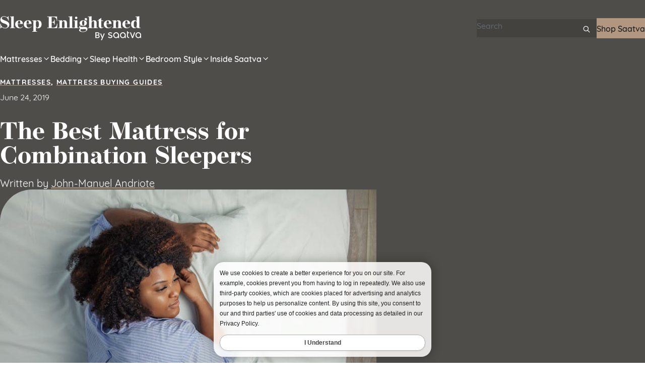

--- FILE ---
content_type: text/html; charset=UTF-8
request_url: https://blog.saatva.com/best-mattress-combination-sleepers/
body_size: 23872
content:
<!DOCTYPE html>
<html lang="en-US" prefix="og: https://ogp.me/ns#">
    <head>
        <meta charset="utf-8" />
        <meta
            name="viewport"
            content="width=device-width, initial-scale=1"
        />

        <!-- Start of TrueVault Code Block -->
        <script src="https://polaris.truevaultcdn.com/static/pc/OZGXL7OZL/polaris.js">
        </script>
        <!-- End of TrueVault Code Block -->

        <!-- Google Tag Manager -->
        <script>
            (function (w, d, s, l, i) {
                w[l] = w[l] || [];
                w[l].push({ 'gtm.start': new Date().getTime(), event: 'gtm.js' });
                var f = d.getElementsByTagName(s)[0],
                    j = d.createElement(s),
                    dl = l != 'dataLayer' ? '&l=' + l : '';
                j.async = true;
                j.src = 'https://www.googletagmanager.com/gtm.js?id=' + i + dl;
                f.parentNode.insertBefore(j, f);
            })(window, document, 'script', 'dataLayer', 'GTM-M2MS93');
        </script>
        <!-- End Google Tag Manager -->

                
<!-- Search Engine Optimization by Rank Math PRO - https://rankmath.com/ -->
<title>How to Pick the Best Mattress for Combination Sleepers | Saatva</title>
<meta name="description" content="Do you change sleep positions throughout the night? Here&#039;s how to choose the best mattress for combination sleepers."/>
<meta name="robots" content="follow, index, max-snippet:-1, max-video-preview:-1, max-image-preview:large"/>
<link rel="canonical" href="https://www.saatva.com/blog/best-mattress-combination-sleepers/" />
<meta property="og:locale" content="en_US" />
<meta property="og:type" content="article" />
<meta property="og:title" content="How to Pick the Best Mattress for Combination Sleepers | Saatva" />
<meta property="og:description" content="Do you change sleep positions throughout the night? Here&#039;s how to choose the best mattress for combination sleepers." />
<meta property="og:url" content="https://www.saatva.com/blog/best-mattress-combination-sleepers/" />
<meta property="og:site_name" content="Sleep Enlightened" />
<meta property="article:publisher" content="https://www.facebook.com/saatva/" />
<meta property="article:section" content="Mattresses" />
<meta property="og:updated_time" content="2023-08-30T17:21:23-04:00" />
<meta property="og:image" content="https://blog.saatva.com/wp-content/uploads/2019/06/50497912-6869-426a-b8e7-130ca15b1769_best-mattress-combination-sleepers-main-4.jpg" />
<meta property="og:image:secure_url" content="https://blog.saatva.com/wp-content/uploads/2019/06/50497912-6869-426a-b8e7-130ca15b1769_best-mattress-combination-sleepers-main-4.jpg" />
<meta property="og:image:width" content="730" />
<meta property="og:image:height" content="450" />
<meta property="og:image:alt" content="combination sleeper lying on side on mattress" />
<meta property="og:image:type" content="image/jpeg" />
<meta name="twitter:card" content="summary_large_image" />
<meta name="twitter:title" content="How to Pick the Best Mattress for Combination Sleepers | Saatva" />
<meta name="twitter:description" content="Do you change sleep positions throughout the night? Here&#039;s how to choose the best mattress for combination sleepers." />
<meta name="twitter:site" content="@saatva" />
<meta name="twitter:creator" content="@saatva" />
<meta name="twitter:image" content="https://blog.saatva.com/wp-content/uploads/2019/06/50497912-6869-426a-b8e7-130ca15b1769_best-mattress-combination-sleepers-main-4.jpg" />
<meta name="twitter:label1" content="Written by" />
<meta name="twitter:data1" content="John-Manuel Andriote" />
<meta name="twitter:label2" content="Time to read" />
<meta name="twitter:data2" content="3 minutes" />
<script type="application/ld+json" class="rank-math-schema-pro">{"@context":"https://schema.org","@graph":[{"@type":"BreadcrumbList","@id":"https://www.saatva.com/blog/best-mattress-combination-sleepers/#breadcrumb","itemListElement":[{"@type":"ListItem","position":"1","item":{"@id":"https://blog.saatva.com","name":"Home"}},{"@type":"ListItem","position":"2","item":{"@id":"https://www.saatva.com/blog/best-mattress-combination-sleepers/","name":"The Best Mattress for Combination Sleepers"}}]}]}</script>
<!-- /Rank Math WordPress SEO plugin -->

<link rel="alternate" type="application/rss+xml" title="Sleep Enlightened &raquo; The Best Mattress for Combination Sleepers Comments Feed" href="https://www.saatva.com/blog/best-mattress-combination-sleepers/feed/" />
<link rel="alternate" title="oEmbed (JSON)" type="application/json+oembed" href="https://blog.saatva.com/wp-json/oembed/1.0/embed?url=https%3A%2F%2Fwww.saatva.com%2Fblog%2Fbest-mattress-combination-sleepers%2F" />
<link rel="alternate" title="oEmbed (XML)" type="text/xml+oembed" href="https://blog.saatva.com/wp-json/oembed/1.0/embed?url=https%3A%2F%2Fwww.saatva.com%2Fblog%2Fbest-mattress-combination-sleepers%2F&#038;format=xml" />
<style id='wp-img-auto-sizes-contain-inline-css'>
img:is([sizes=auto i],[sizes^="auto," i]){contain-intrinsic-size:3000px 1500px}
/*# sourceURL=wp-img-auto-sizes-contain-inline-css */
</style>
<style id='wp-block-paragraph-inline-css'>
.is-small-text{font-size:.875em}.is-regular-text{font-size:1em}.is-large-text{font-size:2.25em}.is-larger-text{font-size:3em}.has-drop-cap:not(:focus):first-letter{float:left;font-size:8.4em;font-style:normal;font-weight:100;line-height:.68;margin:.05em .1em 0 0;text-transform:uppercase}body.rtl .has-drop-cap:not(:focus):first-letter{float:none;margin-left:.1em}p.has-drop-cap.has-background{overflow:hidden}:root :where(p.has-background){padding:1.25em 2.375em}:where(p.has-text-color:not(.has-link-color)) a{color:inherit}p.has-text-align-left[style*="writing-mode:vertical-lr"],p.has-text-align-right[style*="writing-mode:vertical-rl"]{rotate:180deg}
/*# sourceURL=https://blog.saatva.com/wp-includes/blocks/paragraph/style.min.css */
</style>
<style id='wp-block-heading-inline-css'>
h1:where(.wp-block-heading).has-background,h2:where(.wp-block-heading).has-background,h3:where(.wp-block-heading).has-background,h4:where(.wp-block-heading).has-background,h5:where(.wp-block-heading).has-background,h6:where(.wp-block-heading).has-background{padding:1.25em 2.375em}h1.has-text-align-left[style*=writing-mode]:where([style*=vertical-lr]),h1.has-text-align-right[style*=writing-mode]:where([style*=vertical-rl]),h2.has-text-align-left[style*=writing-mode]:where([style*=vertical-lr]),h2.has-text-align-right[style*=writing-mode]:where([style*=vertical-rl]),h3.has-text-align-left[style*=writing-mode]:where([style*=vertical-lr]),h3.has-text-align-right[style*=writing-mode]:where([style*=vertical-rl]),h4.has-text-align-left[style*=writing-mode]:where([style*=vertical-lr]),h4.has-text-align-right[style*=writing-mode]:where([style*=vertical-rl]),h5.has-text-align-left[style*=writing-mode]:where([style*=vertical-lr]),h5.has-text-align-right[style*=writing-mode]:where([style*=vertical-rl]),h6.has-text-align-left[style*=writing-mode]:where([style*=vertical-lr]),h6.has-text-align-right[style*=writing-mode]:where([style*=vertical-rl]){rotate:180deg}
/*# sourceURL=https://blog.saatva.com/wp-includes/blocks/heading/style.min.css */
</style>
<style id='wp-block-list-inline-css'>
ol,ul{box-sizing:border-box}:root :where(.wp-block-list.has-background){padding:1.25em 2.375em}
/*# sourceURL=https://blog.saatva.com/wp-includes/blocks/list/style.min.css */
</style>
<style id='wp-block-embed-inline-css'>
.wp-block-embed.alignleft,.wp-block-embed.alignright,.wp-block[data-align=left]>[data-type="core/embed"],.wp-block[data-align=right]>[data-type="core/embed"]{max-width:360px;width:100%}.wp-block-embed.alignleft .wp-block-embed__wrapper,.wp-block-embed.alignright .wp-block-embed__wrapper,.wp-block[data-align=left]>[data-type="core/embed"] .wp-block-embed__wrapper,.wp-block[data-align=right]>[data-type="core/embed"] .wp-block-embed__wrapper{min-width:280px}.wp-block-cover .wp-block-embed{min-height:240px;min-width:320px}.wp-block-embed{overflow-wrap:break-word}.wp-block-embed :where(figcaption){margin-bottom:1em;margin-top:.5em}.wp-block-embed iframe{max-width:100%}.wp-block-embed__wrapper{position:relative}.wp-embed-responsive .wp-has-aspect-ratio .wp-block-embed__wrapper:before{content:"";display:block;padding-top:50%}.wp-embed-responsive .wp-has-aspect-ratio iframe{bottom:0;height:100%;left:0;position:absolute;right:0;top:0;width:100%}.wp-embed-responsive .wp-embed-aspect-21-9 .wp-block-embed__wrapper:before{padding-top:42.85%}.wp-embed-responsive .wp-embed-aspect-18-9 .wp-block-embed__wrapper:before{padding-top:50%}.wp-embed-responsive .wp-embed-aspect-16-9 .wp-block-embed__wrapper:before{padding-top:56.25%}.wp-embed-responsive .wp-embed-aspect-4-3 .wp-block-embed__wrapper:before{padding-top:75%}.wp-embed-responsive .wp-embed-aspect-1-1 .wp-block-embed__wrapper:before{padding-top:100%}.wp-embed-responsive .wp-embed-aspect-9-16 .wp-block-embed__wrapper:before{padding-top:177.77%}.wp-embed-responsive .wp-embed-aspect-1-2 .wp-block-embed__wrapper:before{padding-top:200%}
/*# sourceURL=https://blog.saatva.com/wp-includes/blocks/embed/style.min.css */
</style>
<style id='wp-block-group-inline-css'>
.wp-block-group{box-sizing:border-box}:where(.wp-block-group.wp-block-group-is-layout-constrained){position:relative}
/*# sourceURL=https://blog.saatva.com/wp-includes/blocks/group/style.min.css */
</style>
<style id='wp-block-image-inline-css'>
.wp-block-image>a,.wp-block-image>figure>a{display:inline-block}.wp-block-image img{box-sizing:border-box;height:auto;max-width:100%;vertical-align:bottom}@media not (prefers-reduced-motion){.wp-block-image img.hide{visibility:hidden}.wp-block-image img.show{animation:show-content-image .4s}}.wp-block-image[style*=border-radius] img,.wp-block-image[style*=border-radius]>a{border-radius:inherit}.wp-block-image.has-custom-border img{box-sizing:border-box}.wp-block-image.aligncenter{text-align:center}.wp-block-image.alignfull>a,.wp-block-image.alignwide>a{width:100%}.wp-block-image.alignfull img,.wp-block-image.alignwide img{height:auto;width:100%}.wp-block-image .aligncenter,.wp-block-image .alignleft,.wp-block-image .alignright,.wp-block-image.aligncenter,.wp-block-image.alignleft,.wp-block-image.alignright{display:table}.wp-block-image .aligncenter>figcaption,.wp-block-image .alignleft>figcaption,.wp-block-image .alignright>figcaption,.wp-block-image.aligncenter>figcaption,.wp-block-image.alignleft>figcaption,.wp-block-image.alignright>figcaption{caption-side:bottom;display:table-caption}.wp-block-image .alignleft{float:left;margin:.5em 1em .5em 0}.wp-block-image .alignright{float:right;margin:.5em 0 .5em 1em}.wp-block-image .aligncenter{margin-left:auto;margin-right:auto}.wp-block-image :where(figcaption){margin-bottom:1em;margin-top:.5em}.wp-block-image.is-style-circle-mask img{border-radius:9999px}@supports ((-webkit-mask-image:none) or (mask-image:none)) or (-webkit-mask-image:none){.wp-block-image.is-style-circle-mask img{border-radius:0;-webkit-mask-image:url('data:image/svg+xml;utf8,<svg viewBox="0 0 100 100" xmlns="http://www.w3.org/2000/svg"><circle cx="50" cy="50" r="50"/></svg>');mask-image:url('data:image/svg+xml;utf8,<svg viewBox="0 0 100 100" xmlns="http://www.w3.org/2000/svg"><circle cx="50" cy="50" r="50"/></svg>');mask-mode:alpha;-webkit-mask-position:center;mask-position:center;-webkit-mask-repeat:no-repeat;mask-repeat:no-repeat;-webkit-mask-size:contain;mask-size:contain}}:root :where(.wp-block-image.is-style-rounded img,.wp-block-image .is-style-rounded img){border-radius:9999px}.wp-block-image figure{margin:0}.wp-lightbox-container{display:flex;flex-direction:column;position:relative}.wp-lightbox-container img{cursor:zoom-in}.wp-lightbox-container img:hover+button{opacity:1}.wp-lightbox-container button{align-items:center;backdrop-filter:blur(16px) saturate(180%);background-color:#5a5a5a40;border:none;border-radius:4px;cursor:zoom-in;display:flex;height:20px;justify-content:center;opacity:0;padding:0;position:absolute;right:16px;text-align:center;top:16px;width:20px;z-index:100}@media not (prefers-reduced-motion){.wp-lightbox-container button{transition:opacity .2s ease}}.wp-lightbox-container button:focus-visible{outline:3px auto #5a5a5a40;outline:3px auto -webkit-focus-ring-color;outline-offset:3px}.wp-lightbox-container button:hover{cursor:pointer;opacity:1}.wp-lightbox-container button:focus{opacity:1}.wp-lightbox-container button:focus,.wp-lightbox-container button:hover,.wp-lightbox-container button:not(:hover):not(:active):not(.has-background){background-color:#5a5a5a40;border:none}.wp-lightbox-overlay{box-sizing:border-box;cursor:zoom-out;height:100vh;left:0;overflow:hidden;position:fixed;top:0;visibility:hidden;width:100%;z-index:100000}.wp-lightbox-overlay .close-button{align-items:center;cursor:pointer;display:flex;justify-content:center;min-height:40px;min-width:40px;padding:0;position:absolute;right:calc(env(safe-area-inset-right) + 16px);top:calc(env(safe-area-inset-top) + 16px);z-index:5000000}.wp-lightbox-overlay .close-button:focus,.wp-lightbox-overlay .close-button:hover,.wp-lightbox-overlay .close-button:not(:hover):not(:active):not(.has-background){background:none;border:none}.wp-lightbox-overlay .lightbox-image-container{height:var(--wp--lightbox-container-height);left:50%;overflow:hidden;position:absolute;top:50%;transform:translate(-50%,-50%);transform-origin:top left;width:var(--wp--lightbox-container-width);z-index:9999999999}.wp-lightbox-overlay .wp-block-image{align-items:center;box-sizing:border-box;display:flex;height:100%;justify-content:center;margin:0;position:relative;transform-origin:0 0;width:100%;z-index:3000000}.wp-lightbox-overlay .wp-block-image img{height:var(--wp--lightbox-image-height);min-height:var(--wp--lightbox-image-height);min-width:var(--wp--lightbox-image-width);width:var(--wp--lightbox-image-width)}.wp-lightbox-overlay .wp-block-image figcaption{display:none}.wp-lightbox-overlay button{background:none;border:none}.wp-lightbox-overlay .scrim{background-color:#fff;height:100%;opacity:.9;position:absolute;width:100%;z-index:2000000}.wp-lightbox-overlay.active{visibility:visible}@media not (prefers-reduced-motion){.wp-lightbox-overlay.active{animation:turn-on-visibility .25s both}.wp-lightbox-overlay.active img{animation:turn-on-visibility .35s both}.wp-lightbox-overlay.show-closing-animation:not(.active){animation:turn-off-visibility .35s both}.wp-lightbox-overlay.show-closing-animation:not(.active) img{animation:turn-off-visibility .25s both}.wp-lightbox-overlay.zoom.active{animation:none;opacity:1;visibility:visible}.wp-lightbox-overlay.zoom.active .lightbox-image-container{animation:lightbox-zoom-in .4s}.wp-lightbox-overlay.zoom.active .lightbox-image-container img{animation:none}.wp-lightbox-overlay.zoom.active .scrim{animation:turn-on-visibility .4s forwards}.wp-lightbox-overlay.zoom.show-closing-animation:not(.active){animation:none}.wp-lightbox-overlay.zoom.show-closing-animation:not(.active) .lightbox-image-container{animation:lightbox-zoom-out .4s}.wp-lightbox-overlay.zoom.show-closing-animation:not(.active) .lightbox-image-container img{animation:none}.wp-lightbox-overlay.zoom.show-closing-animation:not(.active) .scrim{animation:turn-off-visibility .4s forwards}}@keyframes show-content-image{0%{visibility:hidden}99%{visibility:hidden}to{visibility:visible}}@keyframes turn-on-visibility{0%{opacity:0}to{opacity:1}}@keyframes turn-off-visibility{0%{opacity:1;visibility:visible}99%{opacity:0;visibility:visible}to{opacity:0;visibility:hidden}}@keyframes lightbox-zoom-in{0%{transform:translate(calc((-100vw + var(--wp--lightbox-scrollbar-width))/2 + var(--wp--lightbox-initial-left-position)),calc(-50vh + var(--wp--lightbox-initial-top-position))) scale(var(--wp--lightbox-scale))}to{transform:translate(-50%,-50%) scale(1)}}@keyframes lightbox-zoom-out{0%{transform:translate(-50%,-50%) scale(1);visibility:visible}99%{visibility:visible}to{transform:translate(calc((-100vw + var(--wp--lightbox-scrollbar-width))/2 + var(--wp--lightbox-initial-left-position)),calc(-50vh + var(--wp--lightbox-initial-top-position))) scale(var(--wp--lightbox-scale));visibility:hidden}}
/*# sourceURL=https://blog.saatva.com/wp-includes/blocks/image/style.min.css */
</style>
<style id='wp-block-button-inline-css'>
.wp-block-button__link{align-content:center;box-sizing:border-box;cursor:pointer;display:inline-block;height:100%;text-align:center;word-break:break-word}.wp-block-button__link.aligncenter{text-align:center}.wp-block-button__link.alignright{text-align:right}:where(.wp-block-button__link){border-radius:9999px;box-shadow:none;padding:calc(.667em + 2px) calc(1.333em + 2px);text-decoration:none}.wp-block-button[style*=text-decoration] .wp-block-button__link{text-decoration:inherit}.wp-block-buttons>.wp-block-button.has-custom-width{max-width:none}.wp-block-buttons>.wp-block-button.has-custom-width .wp-block-button__link{width:100%}.wp-block-buttons>.wp-block-button.has-custom-font-size .wp-block-button__link{font-size:inherit}.wp-block-buttons>.wp-block-button.wp-block-button__width-25{width:calc(25% - var(--wp--style--block-gap, .5em)*.75)}.wp-block-buttons>.wp-block-button.wp-block-button__width-50{width:calc(50% - var(--wp--style--block-gap, .5em)*.5)}.wp-block-buttons>.wp-block-button.wp-block-button__width-75{width:calc(75% - var(--wp--style--block-gap, .5em)*.25)}.wp-block-buttons>.wp-block-button.wp-block-button__width-100{flex-basis:100%;width:100%}.wp-block-buttons.is-vertical>.wp-block-button.wp-block-button__width-25{width:25%}.wp-block-buttons.is-vertical>.wp-block-button.wp-block-button__width-50{width:50%}.wp-block-buttons.is-vertical>.wp-block-button.wp-block-button__width-75{width:75%}.wp-block-button.is-style-squared,.wp-block-button__link.wp-block-button.is-style-squared{border-radius:0}.wp-block-button.no-border-radius,.wp-block-button__link.no-border-radius{border-radius:0!important}:root :where(.wp-block-button .wp-block-button__link.is-style-outline),:root :where(.wp-block-button.is-style-outline>.wp-block-button__link){border:2px solid;padding:.667em 1.333em}:root :where(.wp-block-button .wp-block-button__link.is-style-outline:not(.has-text-color)),:root :where(.wp-block-button.is-style-outline>.wp-block-button__link:not(.has-text-color)){color:currentColor}:root :where(.wp-block-button .wp-block-button__link.is-style-outline:not(.has-background)),:root :where(.wp-block-button.is-style-outline>.wp-block-button__link:not(.has-background)){background-color:initial;background-image:none}
/*# sourceURL=https://blog.saatva.com/wp-includes/blocks/button/style.min.css */
</style>
<style id='wp-block-buttons-inline-css'>
.wp-block-buttons{box-sizing:border-box}.wp-block-buttons.is-vertical{flex-direction:column}.wp-block-buttons.is-vertical>.wp-block-button:last-child{margin-bottom:0}.wp-block-buttons>.wp-block-button{display:inline-block;margin:0}.wp-block-buttons.is-content-justification-left{justify-content:flex-start}.wp-block-buttons.is-content-justification-left.is-vertical{align-items:flex-start}.wp-block-buttons.is-content-justification-center{justify-content:center}.wp-block-buttons.is-content-justification-center.is-vertical{align-items:center}.wp-block-buttons.is-content-justification-right{justify-content:flex-end}.wp-block-buttons.is-content-justification-right.is-vertical{align-items:flex-end}.wp-block-buttons.is-content-justification-space-between{justify-content:space-between}.wp-block-buttons.aligncenter{text-align:center}.wp-block-buttons:not(.is-content-justification-space-between,.is-content-justification-right,.is-content-justification-left,.is-content-justification-center) .wp-block-button.aligncenter{margin-left:auto;margin-right:auto;width:100%}.wp-block-buttons[style*=text-decoration] .wp-block-button,.wp-block-buttons[style*=text-decoration] .wp-block-button__link{text-decoration:inherit}.wp-block-buttons.has-custom-font-size .wp-block-button__link{font-size:inherit}.wp-block-buttons .wp-block-button__link{width:100%}.wp-block-button.aligncenter{text-align:center}
/*# sourceURL=https://blog.saatva.com/wp-includes/blocks/buttons/style.min.css */
</style>
<style id='wp-emoji-styles-inline-css'>

	img.wp-smiley, img.emoji {
		display: inline !important;
		border: none !important;
		box-shadow: none !important;
		height: 1em !important;
		width: 1em !important;
		margin: 0 0.07em !important;
		vertical-align: -0.1em !important;
		background: none !important;
		padding: 0 !important;
	}
/*# sourceURL=wp-emoji-styles-inline-css */
</style>
<style id='wp-block-library-inline-css'>
:root{--wp-block-synced-color:#7a00df;--wp-block-synced-color--rgb:122,0,223;--wp-bound-block-color:var(--wp-block-synced-color);--wp-editor-canvas-background:#ddd;--wp-admin-theme-color:#007cba;--wp-admin-theme-color--rgb:0,124,186;--wp-admin-theme-color-darker-10:#006ba1;--wp-admin-theme-color-darker-10--rgb:0,107,160.5;--wp-admin-theme-color-darker-20:#005a87;--wp-admin-theme-color-darker-20--rgb:0,90,135;--wp-admin-border-width-focus:2px}@media (min-resolution:192dpi){:root{--wp-admin-border-width-focus:1.5px}}.wp-element-button{cursor:pointer}:root .has-very-light-gray-background-color{background-color:#eee}:root .has-very-dark-gray-background-color{background-color:#313131}:root .has-very-light-gray-color{color:#eee}:root .has-very-dark-gray-color{color:#313131}:root .has-vivid-green-cyan-to-vivid-cyan-blue-gradient-background{background:linear-gradient(135deg,#00d084,#0693e3)}:root .has-purple-crush-gradient-background{background:linear-gradient(135deg,#34e2e4,#4721fb 50%,#ab1dfe)}:root .has-hazy-dawn-gradient-background{background:linear-gradient(135deg,#faaca8,#dad0ec)}:root .has-subdued-olive-gradient-background{background:linear-gradient(135deg,#fafae1,#67a671)}:root .has-atomic-cream-gradient-background{background:linear-gradient(135deg,#fdd79a,#004a59)}:root .has-nightshade-gradient-background{background:linear-gradient(135deg,#330968,#31cdcf)}:root .has-midnight-gradient-background{background:linear-gradient(135deg,#020381,#2874fc)}:root{--wp--preset--font-size--normal:16px;--wp--preset--font-size--huge:42px}.has-regular-font-size{font-size:1em}.has-larger-font-size{font-size:2.625em}.has-normal-font-size{font-size:var(--wp--preset--font-size--normal)}.has-huge-font-size{font-size:var(--wp--preset--font-size--huge)}.has-text-align-center{text-align:center}.has-text-align-left{text-align:left}.has-text-align-right{text-align:right}.has-fit-text{white-space:nowrap!important}#end-resizable-editor-section{display:none}.aligncenter{clear:both}.items-justified-left{justify-content:flex-start}.items-justified-center{justify-content:center}.items-justified-right{justify-content:flex-end}.items-justified-space-between{justify-content:space-between}.screen-reader-text{border:0;clip-path:inset(50%);height:1px;margin:-1px;overflow:hidden;padding:0;position:absolute;width:1px;word-wrap:normal!important}.screen-reader-text:focus{background-color:#ddd;clip-path:none;color:#444;display:block;font-size:1em;height:auto;left:5px;line-height:normal;padding:15px 23px 14px;text-decoration:none;top:5px;width:auto;z-index:100000}html :where(.has-border-color){border-style:solid}html :where([style*=border-top-color]){border-top-style:solid}html :where([style*=border-right-color]){border-right-style:solid}html :where([style*=border-bottom-color]){border-bottom-style:solid}html :where([style*=border-left-color]){border-left-style:solid}html :where([style*=border-width]){border-style:solid}html :where([style*=border-top-width]){border-top-style:solid}html :where([style*=border-right-width]){border-right-style:solid}html :where([style*=border-bottom-width]){border-bottom-style:solid}html :where([style*=border-left-width]){border-left-style:solid}html :where(img[class*=wp-image-]){height:auto;max-width:100%}:where(figure){margin:0 0 1em}html :where(.is-position-sticky){--wp-admin--admin-bar--position-offset:var(--wp-admin--admin-bar--height,0px)}@media screen and (max-width:600px){html :where(.is-position-sticky){--wp-admin--admin-bar--position-offset:0px}}

/*# sourceURL=wp-block-library-inline-css */
</style><style id='global-styles-inline-css'>
:root{--wp--preset--aspect-ratio--square: 1;--wp--preset--aspect-ratio--4-3: 4/3;--wp--preset--aspect-ratio--3-4: 3/4;--wp--preset--aspect-ratio--3-2: 3/2;--wp--preset--aspect-ratio--2-3: 2/3;--wp--preset--aspect-ratio--16-9: 16/9;--wp--preset--aspect-ratio--9-16: 9/16;--wp--preset--color--black: #000000;--wp--preset--color--cyan-bluish-gray: #abb8c3;--wp--preset--color--white: #ffffff;--wp--preset--color--pale-pink: #f78da7;--wp--preset--color--vivid-red: #cf2e2e;--wp--preset--color--luminous-vivid-orange: #ff6900;--wp--preset--color--luminous-vivid-amber: #fcb900;--wp--preset--color--light-green-cyan: #7bdcb5;--wp--preset--color--vivid-green-cyan: #00d084;--wp--preset--color--pale-cyan-blue: #8ed1fc;--wp--preset--color--vivid-cyan-blue: #0693e3;--wp--preset--color--vivid-purple: #9b51e0;--wp--preset--color--armadillo: #463f38;--wp--preset--color--athens-gray: #f0f0f1;--wp--preset--color--avacado: #88976b;--wp--preset--color--barley-corn: #99825a;--wp--preset--color--bandicoot: #858570;--wp--preset--color--battleship-gray: #899772;--wp--preset--color--bitter: #818578;--wp--preset--color--camouflage-green: #7f8c6c;--wp--preset--color--celeste: #cdd0c5;--wp--preset--color--concrete: #f3f3f3;--wp--preset--color--dune: #35332c;--wp--preset--color--eunry: #c8a390;--wp--preset--color--finch: #545e44;--wp--preset--color--french-gray: #c3c4c7;--wp--preset--color--fuscous-gray: #4f4d49;--wp--preset--color--grain-brown: #e2cfb1;--wp--preset--color--gray: #909090;--wp--preset--color--grullo: #ad9580;--wp--preset--color--gull-gray: #93acb5;--wp--preset--color--hurricane: #978b8b;--wp--preset--color--laser: #ceac6d;--wp--preset--color--light-taupe: #a98b7b;--wp--preset--color--makara: #88796b;--wp--preset--color--muted: #73839a;--wp--preset--color--oslo-gray: #8c8f94;--wp--preset--color--pearl-bush: #f0ebe3;--wp--preset--color--pink-swan: #bfacb5;--wp--preset--color--punch: #dc3232;--wp--preset--color--river-bed: #4b5563;--wp--preset--color--sandrift: #b19780;--wp--preset--color--shark: #1d2327;--wp--preset--color--soft-amber: #d2c8b3;--wp--preset--color--spicy-pink: #7c6a6a;--wp--preset--color--spring-wood: #fbfaf8;--wp--preset--color--swamp-green: #adbb98;--wp--preset--color--tallow: #a5a58d;--wp--preset--color--tan: #d0b17a;--wp--preset--color--tobacco-brown: #725a46;--wp--preset--color--vanilla: #d2bba6;--wp--preset--color--waterloo: #82849b;--wp--preset--color--whiskey: #d5b477;--wp--preset--gradient--vivid-cyan-blue-to-vivid-purple: linear-gradient(135deg,rgb(6,147,227) 0%,rgb(155,81,224) 100%);--wp--preset--gradient--light-green-cyan-to-vivid-green-cyan: linear-gradient(135deg,rgb(122,220,180) 0%,rgb(0,208,130) 100%);--wp--preset--gradient--luminous-vivid-amber-to-luminous-vivid-orange: linear-gradient(135deg,rgb(252,185,0) 0%,rgb(255,105,0) 100%);--wp--preset--gradient--luminous-vivid-orange-to-vivid-red: linear-gradient(135deg,rgb(255,105,0) 0%,rgb(207,46,46) 100%);--wp--preset--gradient--very-light-gray-to-cyan-bluish-gray: linear-gradient(135deg,rgb(238,238,238) 0%,rgb(169,184,195) 100%);--wp--preset--gradient--cool-to-warm-spectrum: linear-gradient(135deg,rgb(74,234,220) 0%,rgb(151,120,209) 20%,rgb(207,42,186) 40%,rgb(238,44,130) 60%,rgb(251,105,98) 80%,rgb(254,248,76) 100%);--wp--preset--gradient--blush-light-purple: linear-gradient(135deg,rgb(255,206,236) 0%,rgb(152,150,240) 100%);--wp--preset--gradient--blush-bordeaux: linear-gradient(135deg,rgb(254,205,165) 0%,rgb(254,45,45) 50%,rgb(107,0,62) 100%);--wp--preset--gradient--luminous-dusk: linear-gradient(135deg,rgb(255,203,112) 0%,rgb(199,81,192) 50%,rgb(65,88,208) 100%);--wp--preset--gradient--pale-ocean: linear-gradient(135deg,rgb(255,245,203) 0%,rgb(182,227,212) 50%,rgb(51,167,181) 100%);--wp--preset--gradient--electric-grass: linear-gradient(135deg,rgb(202,248,128) 0%,rgb(113,206,126) 100%);--wp--preset--gradient--midnight: linear-gradient(135deg,rgb(2,3,129) 0%,rgb(40,116,252) 100%);--wp--preset--font-size--small: 13px;--wp--preset--font-size--medium: 20px;--wp--preset--font-size--large: 36px;--wp--preset--font-size--x-large: 42px;--wp--preset--font-size--sm: .875rem;--wp--preset--font-size--base: 1rem;--wp--preset--font-size--lg: 1.125rem;--wp--preset--font-size--xl: 1.25rem;--wp--preset--font-size--2-xl: 1.5rem;--wp--preset--font-size--3-xl: 1.875rem;--wp--preset--font-size--4-xl: 2.25rem;--wp--preset--font-size--5-xl: 3rem;--wp--preset--font-size--7-xl: 4.5rem;--wp--preset--font-family--sans: quicksand,sans-serif;--wp--preset--font-family--serif: operetta-8,serif;--wp--preset--font-family--mono: ui-monospace,SFMono-Regular,Menlo,Monaco,Consolas,Liberation Mono,Courier New,monospace;--wp--preset--spacing--20: 5rem;--wp--preset--spacing--30: 0.67rem;--wp--preset--spacing--40: 1rem;--wp--preset--spacing--50: 1.5rem;--wp--preset--spacing--60: 2.25rem;--wp--preset--spacing--70: 3.38rem;--wp--preset--spacing--80: 5.06rem;--wp--preset--spacing--1: .25rem;--wp--preset--spacing--2: .5rem;--wp--preset--spacing--4: 1rem;--wp--preset--spacing--6: 1.5rem;--wp--preset--spacing--8: 2rem;--wp--preset--spacing--12: 3rem;--wp--preset--spacing--16: 4rem;--wp--preset--spacing--24: 6rem;--wp--preset--spacing--28: 7rem;--wp--preset--spacing--32: 8rem;--wp--preset--spacing--spacer-md: clamp(2rem, 3vw, 3rem);--wp--preset--spacing--spacer-lg: clamp(3rem, 6vw, 6rem);--wp--preset--shadow--natural: 6px 6px 9px rgba(0, 0, 0, 0.2);--wp--preset--shadow--deep: 12px 12px 50px rgba(0, 0, 0, 0.4);--wp--preset--shadow--sharp: 6px 6px 0px rgba(0, 0, 0, 0.2);--wp--preset--shadow--outlined: 6px 6px 0px -3px rgb(255, 255, 255), 6px 6px rgb(0, 0, 0);--wp--preset--shadow--crisp: 6px 6px 0px rgb(0, 0, 0);}:root { --wp--style--global--content-size: 80rem;--wp--style--global--wide-size: 80rem; }:where(body) { margin: 0; }.wp-site-blocks > .alignleft { float: left; margin-right: 2em; }.wp-site-blocks > .alignright { float: right; margin-left: 2em; }.wp-site-blocks > .aligncenter { justify-content: center; margin-left: auto; margin-right: auto; }:where(.wp-site-blocks) > * { margin-block-start: 0; margin-block-end: 0; }:where(.wp-site-blocks) > :first-child { margin-block-start: 0; }:where(.wp-site-blocks) > :last-child { margin-block-end: 0; }:root { --wp--style--block-gap: 0; }:root :where(.is-layout-flow) > :first-child{margin-block-start: 0;}:root :where(.is-layout-flow) > :last-child{margin-block-end: 0;}:root :where(.is-layout-flow) > *{margin-block-start: 0;margin-block-end: 0;}:root :where(.is-layout-constrained) > :first-child{margin-block-start: 0;}:root :where(.is-layout-constrained) > :last-child{margin-block-end: 0;}:root :where(.is-layout-constrained) > *{margin-block-start: 0;margin-block-end: 0;}:root :where(.is-layout-flex){gap: 0;}:root :where(.is-layout-grid){gap: 0;}.is-layout-flow > .alignleft{float: left;margin-inline-start: 0;margin-inline-end: 2em;}.is-layout-flow > .alignright{float: right;margin-inline-start: 2em;margin-inline-end: 0;}.is-layout-flow > .aligncenter{margin-left: auto !important;margin-right: auto !important;}.is-layout-constrained > .alignleft{float: left;margin-inline-start: 0;margin-inline-end: 2em;}.is-layout-constrained > .alignright{float: right;margin-inline-start: 2em;margin-inline-end: 0;}.is-layout-constrained > .aligncenter{margin-left: auto !important;margin-right: auto !important;}.is-layout-constrained > :where(:not(.alignleft):not(.alignright):not(.alignfull)){max-width: var(--wp--style--global--content-size);margin-left: auto !important;margin-right: auto !important;}.is-layout-constrained > .alignwide{max-width: var(--wp--style--global--wide-size);}body .is-layout-flex{display: flex;}.is-layout-flex{flex-wrap: wrap;align-items: center;}.is-layout-flex > :is(*, div){margin: 0;}body .is-layout-grid{display: grid;}.is-layout-grid > :is(*, div){margin: 0;}body{padding-top: 0px;padding-right: 0px;padding-bottom: 0px;padding-left: 0px;}a:where(:not(.wp-element-button)){text-decoration: none;}:root :where(.wp-element-button, .wp-block-button__link){background-color: #32373c;border-width: 0;color: #fff;font-family: inherit;font-size: inherit;font-style: inherit;font-weight: inherit;letter-spacing: inherit;line-height: inherit;padding-top: calc(0.667em + 2px);padding-right: calc(1.333em + 2px);padding-bottom: calc(0.667em + 2px);padding-left: calc(1.333em + 2px);text-decoration: none;text-transform: inherit;}.has-black-color{color: var(--wp--preset--color--black) !important;}.has-cyan-bluish-gray-color{color: var(--wp--preset--color--cyan-bluish-gray) !important;}.has-white-color{color: var(--wp--preset--color--white) !important;}.has-pale-pink-color{color: var(--wp--preset--color--pale-pink) !important;}.has-vivid-red-color{color: var(--wp--preset--color--vivid-red) !important;}.has-luminous-vivid-orange-color{color: var(--wp--preset--color--luminous-vivid-orange) !important;}.has-luminous-vivid-amber-color{color: var(--wp--preset--color--luminous-vivid-amber) !important;}.has-light-green-cyan-color{color: var(--wp--preset--color--light-green-cyan) !important;}.has-vivid-green-cyan-color{color: var(--wp--preset--color--vivid-green-cyan) !important;}.has-pale-cyan-blue-color{color: var(--wp--preset--color--pale-cyan-blue) !important;}.has-vivid-cyan-blue-color{color: var(--wp--preset--color--vivid-cyan-blue) !important;}.has-vivid-purple-color{color: var(--wp--preset--color--vivid-purple) !important;}.has-armadillo-color{color: var(--wp--preset--color--armadillo) !important;}.has-athens-gray-color{color: var(--wp--preset--color--athens-gray) !important;}.has-avacado-color{color: var(--wp--preset--color--avacado) !important;}.has-barley-corn-color{color: var(--wp--preset--color--barley-corn) !important;}.has-bandicoot-color{color: var(--wp--preset--color--bandicoot) !important;}.has-battleship-gray-color{color: var(--wp--preset--color--battleship-gray) !important;}.has-bitter-color{color: var(--wp--preset--color--bitter) !important;}.has-camouflage-green-color{color: var(--wp--preset--color--camouflage-green) !important;}.has-celeste-color{color: var(--wp--preset--color--celeste) !important;}.has-concrete-color{color: var(--wp--preset--color--concrete) !important;}.has-dune-color{color: var(--wp--preset--color--dune) !important;}.has-eunry-color{color: var(--wp--preset--color--eunry) !important;}.has-finch-color{color: var(--wp--preset--color--finch) !important;}.has-french-gray-color{color: var(--wp--preset--color--french-gray) !important;}.has-fuscous-gray-color{color: var(--wp--preset--color--fuscous-gray) !important;}.has-grain-brown-color{color: var(--wp--preset--color--grain-brown) !important;}.has-gray-color{color: var(--wp--preset--color--gray) !important;}.has-grullo-color{color: var(--wp--preset--color--grullo) !important;}.has-gull-gray-color{color: var(--wp--preset--color--gull-gray) !important;}.has-hurricane-color{color: var(--wp--preset--color--hurricane) !important;}.has-laser-color{color: var(--wp--preset--color--laser) !important;}.has-light-taupe-color{color: var(--wp--preset--color--light-taupe) !important;}.has-makara-color{color: var(--wp--preset--color--makara) !important;}.has-muted-color{color: var(--wp--preset--color--muted) !important;}.has-oslo-gray-color{color: var(--wp--preset--color--oslo-gray) !important;}.has-pearl-bush-color{color: var(--wp--preset--color--pearl-bush) !important;}.has-pink-swan-color{color: var(--wp--preset--color--pink-swan) !important;}.has-punch-color{color: var(--wp--preset--color--punch) !important;}.has-river-bed-color{color: var(--wp--preset--color--river-bed) !important;}.has-sandrift-color{color: var(--wp--preset--color--sandrift) !important;}.has-shark-color{color: var(--wp--preset--color--shark) !important;}.has-soft-amber-color{color: var(--wp--preset--color--soft-amber) !important;}.has-spicy-pink-color{color: var(--wp--preset--color--spicy-pink) !important;}.has-spring-wood-color{color: var(--wp--preset--color--spring-wood) !important;}.has-swamp-green-color{color: var(--wp--preset--color--swamp-green) !important;}.has-tallow-color{color: var(--wp--preset--color--tallow) !important;}.has-tan-color{color: var(--wp--preset--color--tan) !important;}.has-tobacco-brown-color{color: var(--wp--preset--color--tobacco-brown) !important;}.has-vanilla-color{color: var(--wp--preset--color--vanilla) !important;}.has-waterloo-color{color: var(--wp--preset--color--waterloo) !important;}.has-whiskey-color{color: var(--wp--preset--color--whiskey) !important;}.has-black-background-color{background-color: var(--wp--preset--color--black) !important;}.has-cyan-bluish-gray-background-color{background-color: var(--wp--preset--color--cyan-bluish-gray) !important;}.has-white-background-color{background-color: var(--wp--preset--color--white) !important;}.has-pale-pink-background-color{background-color: var(--wp--preset--color--pale-pink) !important;}.has-vivid-red-background-color{background-color: var(--wp--preset--color--vivid-red) !important;}.has-luminous-vivid-orange-background-color{background-color: var(--wp--preset--color--luminous-vivid-orange) !important;}.has-luminous-vivid-amber-background-color{background-color: var(--wp--preset--color--luminous-vivid-amber) !important;}.has-light-green-cyan-background-color{background-color: var(--wp--preset--color--light-green-cyan) !important;}.has-vivid-green-cyan-background-color{background-color: var(--wp--preset--color--vivid-green-cyan) !important;}.has-pale-cyan-blue-background-color{background-color: var(--wp--preset--color--pale-cyan-blue) !important;}.has-vivid-cyan-blue-background-color{background-color: var(--wp--preset--color--vivid-cyan-blue) !important;}.has-vivid-purple-background-color{background-color: var(--wp--preset--color--vivid-purple) !important;}.has-armadillo-background-color{background-color: var(--wp--preset--color--armadillo) !important;}.has-athens-gray-background-color{background-color: var(--wp--preset--color--athens-gray) !important;}.has-avacado-background-color{background-color: var(--wp--preset--color--avacado) !important;}.has-barley-corn-background-color{background-color: var(--wp--preset--color--barley-corn) !important;}.has-bandicoot-background-color{background-color: var(--wp--preset--color--bandicoot) !important;}.has-battleship-gray-background-color{background-color: var(--wp--preset--color--battleship-gray) !important;}.has-bitter-background-color{background-color: var(--wp--preset--color--bitter) !important;}.has-camouflage-green-background-color{background-color: var(--wp--preset--color--camouflage-green) !important;}.has-celeste-background-color{background-color: var(--wp--preset--color--celeste) !important;}.has-concrete-background-color{background-color: var(--wp--preset--color--concrete) !important;}.has-dune-background-color{background-color: var(--wp--preset--color--dune) !important;}.has-eunry-background-color{background-color: var(--wp--preset--color--eunry) !important;}.has-finch-background-color{background-color: var(--wp--preset--color--finch) !important;}.has-french-gray-background-color{background-color: var(--wp--preset--color--french-gray) !important;}.has-fuscous-gray-background-color{background-color: var(--wp--preset--color--fuscous-gray) !important;}.has-grain-brown-background-color{background-color: var(--wp--preset--color--grain-brown) !important;}.has-gray-background-color{background-color: var(--wp--preset--color--gray) !important;}.has-grullo-background-color{background-color: var(--wp--preset--color--grullo) !important;}.has-gull-gray-background-color{background-color: var(--wp--preset--color--gull-gray) !important;}.has-hurricane-background-color{background-color: var(--wp--preset--color--hurricane) !important;}.has-laser-background-color{background-color: var(--wp--preset--color--laser) !important;}.has-light-taupe-background-color{background-color: var(--wp--preset--color--light-taupe) !important;}.has-makara-background-color{background-color: var(--wp--preset--color--makara) !important;}.has-muted-background-color{background-color: var(--wp--preset--color--muted) !important;}.has-oslo-gray-background-color{background-color: var(--wp--preset--color--oslo-gray) !important;}.has-pearl-bush-background-color{background-color: var(--wp--preset--color--pearl-bush) !important;}.has-pink-swan-background-color{background-color: var(--wp--preset--color--pink-swan) !important;}.has-punch-background-color{background-color: var(--wp--preset--color--punch) !important;}.has-river-bed-background-color{background-color: var(--wp--preset--color--river-bed) !important;}.has-sandrift-background-color{background-color: var(--wp--preset--color--sandrift) !important;}.has-shark-background-color{background-color: var(--wp--preset--color--shark) !important;}.has-soft-amber-background-color{background-color: var(--wp--preset--color--soft-amber) !important;}.has-spicy-pink-background-color{background-color: var(--wp--preset--color--spicy-pink) !important;}.has-spring-wood-background-color{background-color: var(--wp--preset--color--spring-wood) !important;}.has-swamp-green-background-color{background-color: var(--wp--preset--color--swamp-green) !important;}.has-tallow-background-color{background-color: var(--wp--preset--color--tallow) !important;}.has-tan-background-color{background-color: var(--wp--preset--color--tan) !important;}.has-tobacco-brown-background-color{background-color: var(--wp--preset--color--tobacco-brown) !important;}.has-vanilla-background-color{background-color: var(--wp--preset--color--vanilla) !important;}.has-waterloo-background-color{background-color: var(--wp--preset--color--waterloo) !important;}.has-whiskey-background-color{background-color: var(--wp--preset--color--whiskey) !important;}.has-black-border-color{border-color: var(--wp--preset--color--black) !important;}.has-cyan-bluish-gray-border-color{border-color: var(--wp--preset--color--cyan-bluish-gray) !important;}.has-white-border-color{border-color: var(--wp--preset--color--white) !important;}.has-pale-pink-border-color{border-color: var(--wp--preset--color--pale-pink) !important;}.has-vivid-red-border-color{border-color: var(--wp--preset--color--vivid-red) !important;}.has-luminous-vivid-orange-border-color{border-color: var(--wp--preset--color--luminous-vivid-orange) !important;}.has-luminous-vivid-amber-border-color{border-color: var(--wp--preset--color--luminous-vivid-amber) !important;}.has-light-green-cyan-border-color{border-color: var(--wp--preset--color--light-green-cyan) !important;}.has-vivid-green-cyan-border-color{border-color: var(--wp--preset--color--vivid-green-cyan) !important;}.has-pale-cyan-blue-border-color{border-color: var(--wp--preset--color--pale-cyan-blue) !important;}.has-vivid-cyan-blue-border-color{border-color: var(--wp--preset--color--vivid-cyan-blue) !important;}.has-vivid-purple-border-color{border-color: var(--wp--preset--color--vivid-purple) !important;}.has-armadillo-border-color{border-color: var(--wp--preset--color--armadillo) !important;}.has-athens-gray-border-color{border-color: var(--wp--preset--color--athens-gray) !important;}.has-avacado-border-color{border-color: var(--wp--preset--color--avacado) !important;}.has-barley-corn-border-color{border-color: var(--wp--preset--color--barley-corn) !important;}.has-bandicoot-border-color{border-color: var(--wp--preset--color--bandicoot) !important;}.has-battleship-gray-border-color{border-color: var(--wp--preset--color--battleship-gray) !important;}.has-bitter-border-color{border-color: var(--wp--preset--color--bitter) !important;}.has-camouflage-green-border-color{border-color: var(--wp--preset--color--camouflage-green) !important;}.has-celeste-border-color{border-color: var(--wp--preset--color--celeste) !important;}.has-concrete-border-color{border-color: var(--wp--preset--color--concrete) !important;}.has-dune-border-color{border-color: var(--wp--preset--color--dune) !important;}.has-eunry-border-color{border-color: var(--wp--preset--color--eunry) !important;}.has-finch-border-color{border-color: var(--wp--preset--color--finch) !important;}.has-french-gray-border-color{border-color: var(--wp--preset--color--french-gray) !important;}.has-fuscous-gray-border-color{border-color: var(--wp--preset--color--fuscous-gray) !important;}.has-grain-brown-border-color{border-color: var(--wp--preset--color--grain-brown) !important;}.has-gray-border-color{border-color: var(--wp--preset--color--gray) !important;}.has-grullo-border-color{border-color: var(--wp--preset--color--grullo) !important;}.has-gull-gray-border-color{border-color: var(--wp--preset--color--gull-gray) !important;}.has-hurricane-border-color{border-color: var(--wp--preset--color--hurricane) !important;}.has-laser-border-color{border-color: var(--wp--preset--color--laser) !important;}.has-light-taupe-border-color{border-color: var(--wp--preset--color--light-taupe) !important;}.has-makara-border-color{border-color: var(--wp--preset--color--makara) !important;}.has-muted-border-color{border-color: var(--wp--preset--color--muted) !important;}.has-oslo-gray-border-color{border-color: var(--wp--preset--color--oslo-gray) !important;}.has-pearl-bush-border-color{border-color: var(--wp--preset--color--pearl-bush) !important;}.has-pink-swan-border-color{border-color: var(--wp--preset--color--pink-swan) !important;}.has-punch-border-color{border-color: var(--wp--preset--color--punch) !important;}.has-river-bed-border-color{border-color: var(--wp--preset--color--river-bed) !important;}.has-sandrift-border-color{border-color: var(--wp--preset--color--sandrift) !important;}.has-shark-border-color{border-color: var(--wp--preset--color--shark) !important;}.has-soft-amber-border-color{border-color: var(--wp--preset--color--soft-amber) !important;}.has-spicy-pink-border-color{border-color: var(--wp--preset--color--spicy-pink) !important;}.has-spring-wood-border-color{border-color: var(--wp--preset--color--spring-wood) !important;}.has-swamp-green-border-color{border-color: var(--wp--preset--color--swamp-green) !important;}.has-tallow-border-color{border-color: var(--wp--preset--color--tallow) !important;}.has-tan-border-color{border-color: var(--wp--preset--color--tan) !important;}.has-tobacco-brown-border-color{border-color: var(--wp--preset--color--tobacco-brown) !important;}.has-vanilla-border-color{border-color: var(--wp--preset--color--vanilla) !important;}.has-waterloo-border-color{border-color: var(--wp--preset--color--waterloo) !important;}.has-whiskey-border-color{border-color: var(--wp--preset--color--whiskey) !important;}.has-vivid-cyan-blue-to-vivid-purple-gradient-background{background: var(--wp--preset--gradient--vivid-cyan-blue-to-vivid-purple) !important;}.has-light-green-cyan-to-vivid-green-cyan-gradient-background{background: var(--wp--preset--gradient--light-green-cyan-to-vivid-green-cyan) !important;}.has-luminous-vivid-amber-to-luminous-vivid-orange-gradient-background{background: var(--wp--preset--gradient--luminous-vivid-amber-to-luminous-vivid-orange) !important;}.has-luminous-vivid-orange-to-vivid-red-gradient-background{background: var(--wp--preset--gradient--luminous-vivid-orange-to-vivid-red) !important;}.has-very-light-gray-to-cyan-bluish-gray-gradient-background{background: var(--wp--preset--gradient--very-light-gray-to-cyan-bluish-gray) !important;}.has-cool-to-warm-spectrum-gradient-background{background: var(--wp--preset--gradient--cool-to-warm-spectrum) !important;}.has-blush-light-purple-gradient-background{background: var(--wp--preset--gradient--blush-light-purple) !important;}.has-blush-bordeaux-gradient-background{background: var(--wp--preset--gradient--blush-bordeaux) !important;}.has-luminous-dusk-gradient-background{background: var(--wp--preset--gradient--luminous-dusk) !important;}.has-pale-ocean-gradient-background{background: var(--wp--preset--gradient--pale-ocean) !important;}.has-electric-grass-gradient-background{background: var(--wp--preset--gradient--electric-grass) !important;}.has-midnight-gradient-background{background: var(--wp--preset--gradient--midnight) !important;}.has-small-font-size{font-size: var(--wp--preset--font-size--small) !important;}.has-medium-font-size{font-size: var(--wp--preset--font-size--medium) !important;}.has-large-font-size{font-size: var(--wp--preset--font-size--large) !important;}.has-x-large-font-size{font-size: var(--wp--preset--font-size--x-large) !important;}.has-sm-font-size{font-size: var(--wp--preset--font-size--sm) !important;}.has-base-font-size{font-size: var(--wp--preset--font-size--base) !important;}.has-lg-font-size{font-size: var(--wp--preset--font-size--lg) !important;}.has-xl-font-size{font-size: var(--wp--preset--font-size--xl) !important;}.has-2-xl-font-size{font-size: var(--wp--preset--font-size--2-xl) !important;}.has-3-xl-font-size{font-size: var(--wp--preset--font-size--3-xl) !important;}.has-4-xl-font-size{font-size: var(--wp--preset--font-size--4-xl) !important;}.has-5-xl-font-size{font-size: var(--wp--preset--font-size--5-xl) !important;}.has-7-xl-font-size{font-size: var(--wp--preset--font-size--7-xl) !important;}.has-sans-font-family{font-family: var(--wp--preset--font-family--sans) !important;}.has-serif-font-family{font-family: var(--wp--preset--font-family--serif) !important;}.has-mono-font-family{font-family: var(--wp--preset--font-family--mono) !important;}
/*# sourceURL=global-styles-inline-css */
</style>
<style id='core-block-supports-inline-css'>
.wp-elements-cab7a6a2c0256aa5f2939a20142541e9 a:where(:not(.wp-element-button)){color:var(--wp--preset--color--shark);}.wp-container-core-group-is-layout-55dfcc50 > .alignfull{margin-right:calc(var(--wp--preset--spacing--8) * -1);margin-left:calc(var(--wp--preset--spacing--8) * -1);}.wp-container-core-group-is-layout-55dfcc50 > *{margin-block-start:0;margin-block-end:0;}.wp-container-core-group-is-layout-55dfcc50 > * + *{margin-block-start:var(--wp--preset--spacing--4);margin-block-end:0;}.wp-elements-c396e3702d67aa3f52129ddc85d45f3e a:where(:not(.wp-element-button)){color:var(--wp--preset--color--shark);}.wp-elements-241ea64255b232b6678bdc992d6a45cf a:where(:not(.wp-element-button)){color:var(--wp--preset--color--shark);}.wp-container-core-group-is-layout-f1b720cc{grid-template-columns:repeat(1, minmax(0, 1fr));gap:var(--wp--preset--spacing--4);}
/*# sourceURL=core-block-supports-inline-css */
</style>

<link rel='stylesheet' id='dflip-style-css' href='https://blog.saatva.com/wp-content/plugins/3d-flipbook-dflip-lite/assets/css/dflip.min.css?ver=2.4.20' media='all' />
<script src="https://blog.saatva.com/wp-includes/js/jquery/jquery.min.js?ver=3.7.1" id="jquery-core-js"></script>
<script src="https://blog.saatva.com/wp-includes/js/jquery/jquery-migrate.min.js?ver=3.4.1" id="jquery-migrate-js"></script>
<link rel="https://api.w.org/" href="https://blog.saatva.com/wp-json/" /><link rel="alternate" title="JSON" type="application/json" href="https://blog.saatva.com/wp-json/wp/v2/posts/25557" /><link rel="EditURI" type="application/rsd+xml" title="RSD" href="https://blog.saatva.com/xmlrpc.php?rsd" />
<meta name="generator" content="WordPress 6.9" />
<link rel='shortlink' href='https://www.saatva.com/blog/?p=25557' />
<!-- Analytics by WP Statistics - https://wp-statistics.com -->
<script>const SaatvaHomeUrl = 'https://www.saatva.com/blog/'; const SaatvaGlobalTooltips = [];</script><link rel="icon" href="https://blog.saatva.com/wp-content/uploads/2023/02/favicon-tbn.png" sizes="32x32" />
<link rel="icon" href="https://blog.saatva.com/wp-content/uploads/2023/02/favicon-tbn.png" sizes="192x192" />
<link rel="apple-touch-icon" href="https://blog.saatva.com/wp-content/uploads/2023/02/favicon-tbn.png" />
<meta name="msapplication-TileImage" content="https://blog.saatva.com/wp-content/uploads/2023/02/favicon-tbn.png" />
        <link rel="preload" as="style" href="https://blog.saatva.com/wp-content/themes/saatva-blog-2025/public/build/assets/app-DEpUasOK.css" /><link rel="modulepreload" href="https://blog.saatva.com/wp-content/themes/saatva-blog-2025/public/build/assets/app-CpBqILgf.js" /><link rel="stylesheet" href="https://blog.saatva.com/wp-content/themes/saatva-blog-2025/public/build/assets/app-DEpUasOK.css" /><script type="module" src="https://blog.saatva.com/wp-content/themes/saatva-blog-2025/public/build/assets/app-CpBqILgf.js"></script>    </head>

    <body class="wp-singular post-template-default single single-post postid-25557 single-format-standard wp-custom-logo wp-embed-responsive wp-theme-saatva-blog-2025 best-mattress-combination-sleepers">
        <!-- Google Tag Manager (noscript) -->
        <noscript>
            <iframe
                src="https://www.googletagmanager.com/ns.html?id=GTM-M2MS93"
                height="0"
                width="0"
                style="display: none; visibility: hidden"
            ></iframe>
        </noscript>
        <!-- End Google Tag Manager (noscript) -->

        
        <a
            href="#main"
            class="sr-only focus:not-sr-only focus:fixed focus:top-4 focus:left-4 focus:z-50 focus:inline-flex focus:h-10 focus:items-center focus:bg-sandrift focus:px-4 focus:font-medium focus:text-shark"
        >
            Skip to content
        </a>

        <div
            x-data="{
                checkScroll() {
                    $store.scrolled = window.scrollY > 200
                },
            }"
            x-init="checkScroll()"
            @scroll.window.throttle.50ms.debounce.50ms="checkScroll()"
        ></div>

                <header
    class="sticky top-0 z-30 bg-fuscous-gray px-6 py-4 text-white shadow-xl md:relative md:pt-8 md:shadow-none print:hidden"
    role="banner"
>
    <div class="mx-auto flex max-w-7xl items-center justify-between">
        <a href="https://www.saatva.com/blog/">
            <img
                src="https://blog.saatva.com/wp-content/themes/saatva-blog-2025/public/build/assets/blog-logo-3hTIuXW5.svg"
                class="h-8 md:h-12"
                alt="Sleep Enlightened by Saatva"
            />
        </a>

        <div
            class="-mr-2 flex items-center md:hidden"
            x-data
        >
            <button
                type="button"
                class="icon-btn"
                aria-label="Open search"
                @click="$store.mobileMenu = true; $dispatch('mobile-menu-focus-search')"
            >
                <svg width="24" height="24" xmlns="http://www.w3.org/2000/svg" viewBox="0 0 640 640"><!--!Font Awesome Pro v7.0.1 by @fontawesome - https://fontawesome.com License - https://fontawesome.com/license (Commercial License) Copyright 2025 Fonticons, Inc.--><path d="M432.4 272C432.4 183.6 360.8 112 272.4 112C184 112 112.4 183.6 112.4 272C112.4 360.4 184 432 272.4 432C360.8 432 432.4 360.4 432.4 272zM401.6 435.1C366.1 463.2 321.3 480 272.5 480C157.6 480 64.5 386.9 64.5 272C64.5 157.1 157.6 64 272.5 64C387.4 64 480.5 157.1 480.5 272C480.5 320.8 463.7 365.7 435.6 401.1L569.5 535L586.5 552L552.6 585.9L535.6 568.9L401.7 435z"/></svg>            </button>

            <button
                type="button"
                class="icon-btn"
                aria-label="Open main menu"
                aria-expanded="false"
                @click="$store.mobileMenu = true"
                :aria-expanded="$store.mobileMenu"
            >
                <svg width="24" height="24" xmlns="http://www.w3.org/2000/svg" viewBox="0 0 640 640"><!--!Font Awesome Pro v7.0.1 by @fontawesome - https://fontawesome.com License - https://fontawesome.com/license (Commercial License) Copyright 2025 Fonticons, Inc.--><path d="M544 272L544 224L96 224L96 272L544 272zM544 416L544 368L96 368L96 416L544 416z"/></svg>            </button>
        </div>

        <div class="flex items-center gap-4 max-md:hidden">
            <form
    class="relative"
    action="https://www.saatva.com/blog/"
    role="search"
    aria-label="Site search"
>
    <label
        for="search-9ffe16bf-ba9e-4bbd-96d1-6d0c1d553988"
        class="sr-only"
    >
        Search articles
    </label>

    <input
        type="search"
        id="search-9ffe16bf-ba9e-4bbd-96d1-6d0c1d553988"
        class="pr-10! pb-3! bg-black/15 text-white"
        name="s"
        value=""
        placeholder="Search"
        aria-label="Search articles"
            />

    <input
        type="hidden"
        name="v"
        value="0"
    />

    <button
        type="submit"
        class="absolute top-0 right-0 icon-btn"
        aria-label="Submit search"
    >
        <svg width="24" height="16" xmlns="http://www.w3.org/2000/svg" viewBox="0 0 640 640"><!--!Font Awesome Pro v7.0.1 by @fontawesome - https://fontawesome.com License - https://fontawesome.com/license (Commercial License) Copyright 2025 Fonticons, Inc.--><path d="M432.4 272C432.4 183.6 360.8 112 272.4 112C184 112 112.4 183.6 112.4 272C112.4 360.4 184 432 272.4 432C360.8 432 432.4 360.4 432.4 272zM401.6 435.1C366.1 463.2 321.3 480 272.5 480C157.6 480 64.5 386.9 64.5 272C64.5 157.1 157.6 64 272.5 64C387.4 64 480.5 157.1 480.5 272C480.5 320.8 463.7 365.7 435.6 401.1L569.5 535L586.5 552L552.6 585.9L535.6 568.9L401.7 435z"/></svg>    </button>
</form>

            <a
                href="https://www.saatva.com"
                class="btn"
            >
                Shop Saatva
            </a>
        </div>
    </div>
</header>

<nav
    class="sticky top-0 z-20 grid h-18 items-center bg-fuscous-gray px-6 font-medium text-white shadow-xl max-md:hidden print:hidden"
    role="navigation"
>
    <ul class="mx-auto flex w-full max-w-7xl items-center gap-8">
                    <li                 x-data="{ open: false }"
                @keydown.escape="open = false"
                @click.outside="open = false"
            >
                                    <button
                        class="flex h-10 items-center gap-2 hover:text-sandrift"
                        aria-expanded="false"
                        aria-haspopup="true"
                        :aria-expanded="open"
                        @click="open = !open"
                    >
                        Mattresses

                        <svg width="16" height="16" xmlns="http://www.w3.org/2000/svg" viewBox="0 0 640 640"><!--!Font Awesome Pro v7.0.1 by @fontawesome - https://fontawesome.com License - https://fontawesome.com/license (Commercial License) Copyright 2025 Fonticons, Inc.--><path d="M320.4 449.9L337.4 432.9L497.4 272.9L514.4 255.9L480.5 222L463.5 239L320.5 382L177.5 239L160.5 222L126.6 255.9L143.6 272.9L303.6 432.9L320.6 449.9z"/></svg>                    </button>

                    <div
                        class="-ml-4 min-w-60 border border-current/10 bg-dune p-2 shadow"
                        role="menu"
                        x-ref="dropdown"
                        x-show="open"
                        x-cloak
                        x-transition.origin.top
                        x-anchor.bottom-start.offset.4="$el.previousElementSibling"
                        x-trap.inert.return="open"
                    >
                                                    <a
                                href="https://www.saatva.com/blog/category/mattresses/"
                                class="block p-2 hover:bg-fuscous-gray"
                                role="menuitem"
                                target=""
                            >
                                Everything Mattresses
                            </a>
                                                    <a
                                href="https://www.saatva.com/blog/category/mattresses/mattress-buying-guides/"
                                class="block p-2 hover:bg-fuscous-gray"
                                role="menuitem"
                                target=""
                            >
                                Mattress Buying Guides
                            </a>
                                                    <a
                                href="https://www.saatva.com/blog/category/mattresses/mattress-types-sizes/"
                                class="block p-2 hover:bg-fuscous-gray"
                                role="menuitem"
                                target=""
                            >
                                Mattress Types &amp; Sizes
                            </a>
                                                    <a
                                href="https://www.saatva.com/blog/category/mattresses/mattress-comparisons/"
                                class="block p-2 hover:bg-fuscous-gray"
                                role="menuitem"
                                target=""
                            >
                                Mattress Comparisons
                            </a>
                                                    <a
                                href="https://www.saatva.com/blog/category/mattresses/mattress-care-hacks/"
                                class="block p-2 hover:bg-fuscous-gray"
                                role="menuitem"
                                target=""
                            >
                                Mattress Care &amp; Hacks
                            </a>
                                                    <a
                                href="https://www.saatva.com/blog/category/mattresses/foundations-frames/"
                                class="block p-2 hover:bg-fuscous-gray"
                                role="menuitem"
                                target=""
                            >
                                Foundations &amp; Frames
                            </a>
                                            </div>
                            </li>
                    <li                 x-data="{ open: false }"
                @keydown.escape="open = false"
                @click.outside="open = false"
            >
                                    <button
                        class="flex h-10 items-center gap-2 hover:text-sandrift"
                        aria-expanded="false"
                        aria-haspopup="true"
                        :aria-expanded="open"
                        @click="open = !open"
                    >
                        Bedding

                        <svg width="16" height="16" xmlns="http://www.w3.org/2000/svg" viewBox="0 0 640 640"><!--!Font Awesome Pro v7.0.1 by @fontawesome - https://fontawesome.com License - https://fontawesome.com/license (Commercial License) Copyright 2025 Fonticons, Inc.--><path d="M320.4 449.9L337.4 432.9L497.4 272.9L514.4 255.9L480.5 222L463.5 239L320.5 382L177.5 239L160.5 222L126.6 255.9L143.6 272.9L303.6 432.9L320.6 449.9z"/></svg>                    </button>

                    <div
                        class="-ml-4 min-w-60 border border-current/10 bg-dune p-2 shadow"
                        role="menu"
                        x-ref="dropdown"
                        x-show="open"
                        x-cloak
                        x-transition.origin.top
                        x-anchor.bottom-start.offset.4="$el.previousElementSibling"
                        x-trap.inert.return="open"
                    >
                                                    <a
                                href="https://www.saatva.com/blog/category/bedding/"
                                class="block p-2 hover:bg-fuscous-gray"
                                role="menuitem"
                                target=""
                            >
                                Everything Bedding
                            </a>
                                                    <a
                                href="https://www.saatva.com/blog/category/bedding/sheets/"
                                class="block p-2 hover:bg-fuscous-gray"
                                role="menuitem"
                                target=""
                            >
                                Sheets
                            </a>
                                                    <a
                                href="https://www.saatva.com/blog/category/bedding/pillows/"
                                class="block p-2 hover:bg-fuscous-gray"
                                role="menuitem"
                                target=""
                            >
                                Pillows
                            </a>
                                                    <a
                                href="https://www.saatva.com/blog/category/bedding/blankets-comforters-duvets/"
                                class="block p-2 hover:bg-fuscous-gray"
                                role="menuitem"
                                target=""
                            >
                                Blankets, Comforters &amp; Duvets
                            </a>
                                                    <a
                                href="https://www.saatva.com/blog/category/bedding/mattress-pads-toppers/"
                                class="block p-2 hover:bg-fuscous-gray"
                                role="menuitem"
                                target=""
                            >
                                Mattress Pads &amp; Toppers
                            </a>
                                            </div>
                            </li>
                    <li                 x-data="{ open: false }"
                @keydown.escape="open = false"
                @click.outside="open = false"
            >
                                    <button
                        class="flex h-10 items-center gap-2 hover:text-sandrift"
                        aria-expanded="false"
                        aria-haspopup="true"
                        :aria-expanded="open"
                        @click="open = !open"
                    >
                        Sleep Health

                        <svg width="16" height="16" xmlns="http://www.w3.org/2000/svg" viewBox="0 0 640 640"><!--!Font Awesome Pro v7.0.1 by @fontawesome - https://fontawesome.com License - https://fontawesome.com/license (Commercial License) Copyright 2025 Fonticons, Inc.--><path d="M320.4 449.9L337.4 432.9L497.4 272.9L514.4 255.9L480.5 222L463.5 239L320.5 382L177.5 239L160.5 222L126.6 255.9L143.6 272.9L303.6 432.9L320.6 449.9z"/></svg>                    </button>

                    <div
                        class="-ml-4 min-w-60 border border-current/10 bg-dune p-2 shadow"
                        role="menu"
                        x-ref="dropdown"
                        x-show="open"
                        x-cloak
                        x-transition.origin.top
                        x-anchor.bottom-start.offset.4="$el.previousElementSibling"
                        x-trap.inert.return="open"
                    >
                                                    <a
                                href="https://www.saatva.com/blog/category/sleep-health/"
                                class="block p-2 hover:bg-fuscous-gray"
                                role="menuitem"
                                target=""
                            >
                                Everything Sleep Health
                            </a>
                                                    <a
                                href="https://www.saatva.com/blog/category/sleep-health/sleep-tips/"
                                class="block p-2 hover:bg-fuscous-gray"
                                role="menuitem"
                                target=""
                            >
                                Sleep Tips
                            </a>
                                                    <a
                                href="https://www.saatva.com/blog/category/sleep-health/sleep-disorders-conditions/"
                                class="block p-2 hover:bg-fuscous-gray"
                                role="menuitem"
                                target=""
                            >
                                Sleep Disorders &amp; Conditions
                            </a>
                                                    <a
                                href="https://www.saatva.com/blog/category/sleep-health/sleep-athletes/"
                                class="block p-2 hover:bg-fuscous-gray"
                                role="menuitem"
                                target=""
                            >
                                Sleep &amp; Athletes
                            </a>
                                                    <a
                                href="https://www.saatva.com/blog/category/sleep-health/sleep-back-pain/"
                                class="block p-2 hover:bg-fuscous-gray"
                                role="menuitem"
                                target=""
                            >
                                Sleep &amp; Back Pain
                            </a>
                                                    <a
                                href="https://www.saatva.com/blog/category/sleep-health/sleep-food/"
                                class="block p-2 hover:bg-fuscous-gray"
                                role="menuitem"
                                target=""
                            >
                                Sleep &amp; Food
                            </a>
                                                    <a
                                href="https://www.saatva.com/blog/category/sleep-health/sleep-family/"
                                class="block p-2 hover:bg-fuscous-gray"
                                role="menuitem"
                                target=""
                            >
                                Sleep &amp; Family
                            </a>
                                            </div>
                            </li>
                    <li                 x-data="{ open: false }"
                @keydown.escape="open = false"
                @click.outside="open = false"
            >
                                    <button
                        class="flex h-10 items-center gap-2 hover:text-sandrift"
                        aria-expanded="false"
                        aria-haspopup="true"
                        :aria-expanded="open"
                        @click="open = !open"
                    >
                        Bedroom Style

                        <svg width="16" height="16" xmlns="http://www.w3.org/2000/svg" viewBox="0 0 640 640"><!--!Font Awesome Pro v7.0.1 by @fontawesome - https://fontawesome.com License - https://fontawesome.com/license (Commercial License) Copyright 2025 Fonticons, Inc.--><path d="M320.4 449.9L337.4 432.9L497.4 272.9L514.4 255.9L480.5 222L463.5 239L320.5 382L177.5 239L160.5 222L126.6 255.9L143.6 272.9L303.6 432.9L320.6 449.9z"/></svg>                    </button>

                    <div
                        class="-ml-4 min-w-60 border border-current/10 bg-dune p-2 shadow"
                        role="menu"
                        x-ref="dropdown"
                        x-show="open"
                        x-cloak
                        x-transition.origin.top
                        x-anchor.bottom-start.offset.4="$el.previousElementSibling"
                        x-trap.inert.return="open"
                    >
                                                    <a
                                href="https://www.saatva.com/blog/category/bedroom-style/"
                                class="block p-2 hover:bg-fuscous-gray"
                                role="menuitem"
                                target=""
                            >
                                Everything Bedroom Style
                            </a>
                                                    <a
                                href="https://www.saatva.com/blog/category/bedroom-style/bedroom-styling-guides/"
                                class="block p-2 hover:bg-fuscous-gray"
                                role="menuitem"
                                target=""
                            >
                                Bedroom Styling Guides
                            </a>
                                                    <a
                                href="https://www.saatva.com/blog/category/bedroom-style/bedroom-design-trends/"
                                class="block p-2 hover:bg-fuscous-gray"
                                role="menuitem"
                                target=""
                            >
                                Bedroom Design Trends
                            </a>
                                                    <a
                                href="https://www.saatva.com/blog/category/bedroom-style/bedroom-furniture/"
                                class="block p-2 hover:bg-fuscous-gray"
                                role="menuitem"
                                target=""
                            >
                                Bedroom Furniture
                            </a>
                                            </div>
                            </li>
                    <li                 x-data="{ open: false }"
                @keydown.escape="open = false"
                @click.outside="open = false"
            >
                                    <button
                        class="flex h-10 items-center gap-2 hover:text-sandrift"
                        aria-expanded="false"
                        aria-haspopup="true"
                        :aria-expanded="open"
                        @click="open = !open"
                    >
                        Inside Saatva

                        <svg width="16" height="16" xmlns="http://www.w3.org/2000/svg" viewBox="0 0 640 640"><!--!Font Awesome Pro v7.0.1 by @fontawesome - https://fontawesome.com License - https://fontawesome.com/license (Commercial License) Copyright 2025 Fonticons, Inc.--><path d="M320.4 449.9L337.4 432.9L497.4 272.9L514.4 255.9L480.5 222L463.5 239L320.5 382L177.5 239L160.5 222L126.6 255.9L143.6 272.9L303.6 432.9L320.6 449.9z"/></svg>                    </button>

                    <div
                        class="-ml-4 min-w-60 border border-current/10 bg-dune p-2 shadow"
                        role="menu"
                        x-ref="dropdown"
                        x-show="open"
                        x-cloak
                        x-transition.origin.top
                        x-anchor.bottom-start.offset.4="$el.previousElementSibling"
                        x-trap.inert.return="open"
                    >
                                                    <a
                                href="https://www.saatva.com/blog/category/inside-saatva/"
                                class="block p-2 hover:bg-fuscous-gray"
                                role="menuitem"
                                target=""
                            >
                                Everything Inside Saatva
                            </a>
                                                    <a
                                href="https://www.saatva.com/blog/category/inside-saatva/about-our-business/"
                                class="block p-2 hover:bg-fuscous-gray"
                                role="menuitem"
                                target=""
                            >
                                About Our Business &amp; Products
                            </a>
                                                    <a
                                href="https://www.saatva.com/blog/category/inside-saatva/viewing-rooms/"
                                class="block p-2 hover:bg-fuscous-gray"
                                role="menuitem"
                                target=""
                            >
                                Viewing Rooms
                            </a>
                                            </div>
                            </li>
        
        <li
            class="ml-auto max-lg:hidden"
            x-data
            x-show="$store.scrolled"
            x-transition.opacity
            x-cloak
        >
            <form
    class="relative"
    action="https://www.saatva.com/blog/"
    role="search"
    aria-label="Site search"
>
    <label
        for="search-a4f19614-dfe0-4b25-9cdf-16803450d145"
        class="sr-only"
    >
        Search articles
    </label>

    <input
        type="search"
        id="search-a4f19614-dfe0-4b25-9cdf-16803450d145"
        class="pr-10! pb-3! bg-black/15 text-white"
        name="s"
        value=""
        placeholder="Search"
        aria-label="Search articles"
            />

    <input
        type="hidden"
        name="v"
        value="0"
    />

    <button
        type="submit"
        class="absolute top-0 right-0 icon-btn"
        aria-label="Submit search"
    >
        <svg width="24" height="16" xmlns="http://www.w3.org/2000/svg" viewBox="0 0 640 640"><!--!Font Awesome Pro v7.0.1 by @fontawesome - https://fontawesome.com License - https://fontawesome.com/license (Commercial License) Copyright 2025 Fonticons, Inc.--><path d="M432.4 272C432.4 183.6 360.8 112 272.4 112C184 112 112.4 183.6 112.4 272C112.4 360.4 184 432 272.4 432C360.8 432 432.4 360.4 432.4 272zM401.6 435.1C366.1 463.2 321.3 480 272.5 480C157.6 480 64.5 386.9 64.5 272C64.5 157.1 157.6 64 272.5 64C387.4 64 480.5 157.1 480.5 272C480.5 320.8 463.7 365.7 435.6 401.1L569.5 535L586.5 552L552.6 585.9L535.6 568.9L401.7 435z"/></svg>    </button>
</form>
        </li>
    </ul>
</nav>

        <main
            id="main"
            role="main"
        >
            <div class="bg-fuscous-gray px-6 py-spacer-md text-white print:text-current [&_a]:underline [&_a]:hover:text-sandrift">
        <div class="mx-auto grid max-w-6xl grid-cols-1 gap-16 lg:grid-cols-3">
            <div class="lg:col-span-2">
                
                <p class="h6">
                                            <a href="https://www.saatva.com/blog/category/mattresses/" class="underline! decoration-sandrift! hover:text-sandrift">Mattresses</a>,                                             <a href="https://www.saatva.com/blog/category/mattresses/mattress-buying-guides/" class="underline! decoration-sandrift! hover:text-sandrift">Mattress Buying Guides</a>                                    </p>

                
                <p class="mt-2">June 24, 2019</p>
                <h1 class="mt-8 h1">The Best Mattress for Combination Sleepers</h1>
                <p class="mt-4 md:text-xl">Written by 
                                            <a href="https://www.saatva.com/blog/author/john-manuel/" class="underline! decoration-sandrift! hover:text-sandrift">John-Manuel Andriote</a>                                    </p>

                
                <img width="730" height="450" src="https://blog.saatva.com/wp-content/uploads/2019/06/50497912-6869-426a-b8e7-130ca15b1769_best-mattress-combination-sleepers-main-4.jpg" class="bg-blue-500 w-full translate-y-spacer-md rounded-tl-[4rem] wp-post-image" alt="combination sleeper lying on side on mattress" decoding="async" fetchpriority="high" srcset="https://blog.saatva.com/wp-content/uploads/2019/06/50497912-6869-426a-b8e7-130ca15b1769_best-mattress-combination-sleepers-main-4.jpg 730w, https://blog.saatva.com/wp-content/uploads/2019/06/50497912-6869-426a-b8e7-130ca15b1769_best-mattress-combination-sleepers-main-4-300x185.jpg 300w" sizes="(max-width: 730px) 100vw, 730px" />
            </div>
        </div>
    </div>

    <div class="px-6">
        <div class="mx-auto grid max-w-6xl grid-cols-1 gap-x-16 gap-y-8 lg:grid-cols-3">
            <div class="space-y-8 lg:col-span-2 lg:pb-spacer-md">
                                    <div class="rich-text bg-makara p-8 text-white lg:text-lg print:text-current">
                        <p>Selecting the right mattress for combination sleepers involves considering contouring ability, ease of movement, firmness, and motion isolation. A hybrid or latex mattress may be suitable for combination sleepers, while an adjustable air mattress can accommodate different sleep positions.</p>

                    </div>
                
                <div
                    class="rich-text lg:text-lg"
                    data-table-of-contents-target
                >
                    
<p>Matching your mattress to your sleep position isn&#8217;t all that complicated if you stay in one position all night. But what if you, like many people, shift during sleep from your side to your back to your stomach and back again? What does a &#8220;<a href="https://www.saatva.com/blog/combination-sleeper/" target="_blank" rel="noreferrer noopener">combination sleeper</a>&#8221; need to look for in a mattress?</p>



<nav
    x-data="tableOfContents"
    aria-labelledby="mobile-toc-heading"
    class="saatva-toc bg-sandrift p-8 lg:hidden"
>
    <h2
        id="mobile-toc-heading"
        class="mt-0! font-serif font-semibold text-shark!"
    >
        Table of Contents
    </h2>

    <template x-if="items.length < 1">
        <p>Loading table of contents...</p>
    </template>

    <template x-if="items.length > 0">
        <ul
            role="list"
            class="mt-4! ml-0! list-none p-0!"
        >
            <template
                x-for="item in items"
                :key="item.id"
                hidden
            >
                <li class="mt-2 list-none border-t border-current/20 pt-2 [&>a]:no-underline!">
                    <a
                        :href="`#${item.id}`"
                        x-text="item.text"
                        :aria-label="`Jump to section: ${item.text}`"
                        class="text-shark! no-underline!"
                    ></a>
                </li>
            </template>
        </ul>
    </template>
</nav>
<h2 class="wp-block-heading" id="h-the-best-mattress-for-combination-sleepers">The best mattress for combination sleepers</h2>



<p>Here&#8217;s what to consider when selecting a mattress for a combination sleeper:</p>



<h3 class="wp-block-heading" id="h-contouring-ability">Contouring ability</h3>



<p>Combination sleepers need a high level of responsiveness in a mattress. It has to compress in proportion to your weight and contour to your body in different positions. To maintain healthy (neutral) spinal alignment, you will want a mattress that:</p>



<ul class="wp-block-list">
<li>Supports your lumbar region when you are on your back.</li>



<li>Cushions your shoulders and hips when you are on your side.</li>



<li>Stays firm when you are on your stomach.</li>
</ul>



<p><strong>You might like:</strong>&nbsp;A&nbsp;<a href="https://www.saatva.com/blog/hybrid-mattress-need-to-know/" target="_blank" rel="noreferrer noopener">hybrid mattress</a>. An&nbsp;<a href="https://www.saatva.com/blog/innerspring-mattress-guide/" target="_blank" rel="noreferrer noopener">innerspring mattress</a>&nbsp;topped with a memory foam comfort layer will contour to your body without making you feel like you&#8217;re sinking too far into the bed. You can also add a foam&nbsp;<a href="https://www.saatva.com/blog/everything-to-know-about-mattress-toppers/" target="_blank" rel="noreferrer noopener">mattress topper</a> to an innerspring mattress for extra cushioning.</p>



<h3 class="wp-block-heading" id="h-ease-of-movement">Ease of movement</h3>



<p>Because combination sleepers shift around during sleep, it&#8217;s important to choose a mattress that allows for easy movement. A material with more resilience—meaning it quickly returns to its original shape when you shift weight from one spot to another—performs well on this score.</p>



<p><strong>You might like:&nbsp;</strong>A latex bed. Like memory foam, latex provides some contouring, but you&#8217;ll feel like you&#8217;re &#8220;floating&#8221; on top of the mattress rather than sinking into it. The combination of cradling and resiliency is why medical experts often recommend&nbsp;<a href="https://www.saatva.com/blog/latex-mattress-guide/" target="_blank" rel="noreferrer noopener">latex mattresses</a>&nbsp;for people with&nbsp;<a href="https://www.saatva.com/blog/best-mattress-for-back-pain/" target="_blank" rel="noreferrer noopener">back pain</a>.</p>



<h3 class="wp-block-heading" id="h-firmness">Firmness</h3>



<p>If you&#8217;re a combination sleeper, your weight and size should factor into your decision. Simply put, the heavier you are, the firmer the mattress you need. The lighter you are, the softer it should be. A good guideline is that if you weigh 100 to 120 pounds, a soft mattress is best; if you weigh 120 to 250 pounds, a medium-firm is best; and if you are over 250 pounds, a firm mattress is best. (Here&#8217;s&nbsp;<a target="_blank" rel="noreferrer noopener" href="https://www.saatva.com/blog/best-mattress-heavy-people/">what to look for in a mattress if you&#8217;re over 250 pounds</a>.)</p>



<p><strong>You might like:&nbsp;</strong>An&nbsp;<a href="https://www.saatva.com/blog/adjustable-air-beds-guide/" target="_blank" rel="noreferrer noopener">adjustable air mattress</a>. This type of mattress will allow you to vary the firmness depending on your sleep position or if you and your partner are very different sizes.</p>



<p><em>Watch this video to learn more about how to choose the best mattress for combination sleepers:</em></p>



<figure class="wp-block-embed is-type-video is-provider-youtube wp-block-embed-youtube wp-embed-aspect-16-9 wp-has-aspect-ratio"><div class="wp-block-embed__wrapper">
<iframe title="How to Choose the Best Mattress for Combination Sleepers | Saatva" width="500" height="281" src="https://www.youtube.com/embed/xFgORUAe09I?feature=oembed" frameborder="0" allow="accelerometer; autoplay; clipboard-write; encrypted-media; gyroscope; picture-in-picture; web-share" referrerpolicy="strict-origin-when-cross-origin" allowfullscreen></iframe>
</div></figure>



<h3 class="wp-block-heading" id="h-motion-isolation">Motion isolation</h3>



<p>Because combination sleepers by definition tend to toss and turn, consider a mattress&#8217;s ability to isolate motion, especially if you share the bed. Motion isolation means that the movements of a person on one side of the bed won&#8217;t jostle the sleeper on the other. Mattresses without springs excel at this. Innerspring mattresses with individually wrapped coils can also minimize motion transfer because the springs move independently.</p>



<p><strong>You might like:&nbsp;</strong>A&nbsp;<a href="https://www.saatva.com/blog/memory-foam-mattress-guide/" target="_blank" rel="noreferrer noopener">memory foam mattress</a>. With a memory foam mattress, you won&#8217;t have to worry about waking your partner up in the middle of the night. That said, memory foam is generally not the best choice for stomach sleepers. So if you regularly find yourself on your stomach, you may want to try a different mattress type or look for a memory foam bed with&nbsp;<a href="https://www.saatva.com/blog/cooling-features-in-mattresses/" target="_blank" rel="noreferrer noopener">cooling features</a>. </p>



<div class="saatva-product-slider bg-fuscous-gray text-white">
            <p class="bg-makara p-4 text-center">Our best mattresses for combination sleepers</p>
    
            <div
            class="focus:!outline-0"
            data-flickity="{&quot;wrapAround&quot;:true,&quot;pageDots&quot;:true,&quot;adaptiveHeight&quot;:true,&quot;prevNextButtons&quot;:false,&quot;autoPlay&quot;:5000}"
        >
                            
                <div>
                    <a
                        href="https://www.saatva.com/mattresses/saatva-classic"
                        class="block"
                    >
                        <img decoding="async" width="1024" height="515" src="https://blog.saatva.com/wp-content/uploads/2022/12/saatva-classic-1024x515.jpg" class="w-full aspect-video object-cover wp-post-image" alt="saatva classic innerspring mattress" srcset="https://blog.saatva.com/wp-content/uploads/2022/12/saatva-classic-1024x515.jpg 1024w, https://blog.saatva.com/wp-content/uploads/2022/12/saatva-classic-300x151.jpg 300w, https://blog.saatva.com/wp-content/uploads/2022/12/saatva-classic-768x386.jpg 768w, https://blog.saatva.com/wp-content/uploads/2022/12/saatva-classic-1536x773.jpg 1536w, https://blog.saatva.com/wp-content/uploads/2022/12/saatva-classic.jpg 1920w" sizes="(max-width: 1024px) 100vw, 1024px" />
                    </a>

                    <div
                        class="rich-text-level p-8 lg:text-base"
                        style="--spacing-rhythm: 0.75em"
                    >
                        <h4>
                            <a href="https://www.saatva.com/mattresses/saatva-classic">Saatva Classic Innerspring Mattress</a>
                        </h4>

                        
<p>Our flagship luxury mattress is expertly engineered with coil-on-coil construction for durability, a layer of memory foam for enhanced back support, and a cushiony Euro pillow top for extra comfort.</p>


                        <p>
                            <a
                                href="https://www.saatva.com/mattresses/saatva-classic"
                                class="btn"
                            >
                                Shop Now
                            </a>
                        </p>
                    </div>
                </div>
                            
                <div>
                    <a
                        href="https://www.saatva.com/mattresses/zenhaven"
                        class="block"
                    >
                        <img loading="lazy" decoding="async" width="1024" height="515" src="https://blog.saatva.com/wp-content/uploads/2022/12/zenhaven-1024x515.jpg" class="w-full aspect-video object-cover wp-post-image" alt="zenhaven latex mattress" srcset="https://blog.saatva.com/wp-content/uploads/2022/12/zenhaven-1024x515.jpg 1024w, https://blog.saatva.com/wp-content/uploads/2022/12/zenhaven-300x151.jpg 300w, https://blog.saatva.com/wp-content/uploads/2022/12/zenhaven-768x386.jpg 768w, https://blog.saatva.com/wp-content/uploads/2022/12/zenhaven-1536x773.jpg 1536w, https://blog.saatva.com/wp-content/uploads/2022/12/zenhaven.jpg 1920w" sizes="auto, (max-width: 1024px) 100vw, 1024px" />
                    </a>

                    <div
                        class="rich-text-level p-8 lg:text-base"
                        style="--spacing-rhythm: 0.75em"
                    >
                        <h4>
                            <a href="https://www.saatva.com/mattresses/zenhaven">Zenhaven Latex Mattress</a>
                        </h4>

                        
<p>Natural latex responds to every curve for pressure-free support and responsive comfort. Natural latex is supple, resilient, and durable, for the ultimate in elevated sleep. (It&#8217;s naturally hypoallergenic too.)</p>


                        <p>
                            <a
                                href="https://www.saatva.com/mattresses/zenhaven"
                                class="btn"
                            >
                                Shop Now
                            </a>
                        </p>
                    </div>
                </div>
                            
                <div>
                    <a
                        href="https://www.saatva.com/mattresses/solaire"
                        class="block"
                    >
                        <img loading="lazy" decoding="async" width="1024" height="515" src="https://blog.saatva.com/wp-content/uploads/2023/04/solaire-1024x515.jpg" class="w-full aspect-video object-cover wp-post-image" alt="solaire adjustable firmness mattress" srcset="https://blog.saatva.com/wp-content/uploads/2023/04/solaire-1024x515.jpg 1024w, https://blog.saatva.com/wp-content/uploads/2023/04/solaire-300x151.jpg 300w, https://blog.saatva.com/wp-content/uploads/2023/04/solaire-768x386.jpg 768w, https://blog.saatva.com/wp-content/uploads/2023/04/solaire-1536x773.jpg 1536w, https://blog.saatva.com/wp-content/uploads/2023/04/solaire.jpg 1920w" sizes="auto, (max-width: 1024px) 100vw, 1024px" />
                    </a>

                    <div
                        class="rich-text-level p-8 lg:text-base"
                        style="--spacing-rhythm: 0.75em"
                    >
                        <h4>
                            <a href="https://www.saatva.com/mattresses/solaire">Solaire Adjustable Firmness Mattress</a>
                        </h4>

                        
<p>Featuring precise 50 firmness settings on each side of the bed for personal customization. Natural latex and gel-infused memory foam layers provide luxurious comfort and support.</p>


                        <p>
                            <a
                                href="https://www.saatva.com/mattresses/solaire"
                                class="btn"
                            >
                                Shop Now
                            </a>
                        </p>
                    </div>
                </div>
                            
                <div>
                    <a
                        href="https://www.saatva.com/mattresses/saatva-contour5"
                        class="block"
                    >
                        <img loading="lazy" decoding="async" width="1200" height="604" src="https://blog.saatva.com/wp-content/uploads/2022/12/saatva-contour5-1-1200x604.jpg" class="w-full aspect-video object-cover wp-post-image" alt="saatva contour5 mattress" srcset="https://blog.saatva.com/wp-content/uploads/2022/12/saatva-contour5-1-1200x604.jpg 1200w, https://blog.saatva.com/wp-content/uploads/2022/12/saatva-contour5-1-300x151.jpg 300w, https://blog.saatva.com/wp-content/uploads/2022/12/saatva-contour5-1-768x386.jpg 768w, https://blog.saatva.com/wp-content/uploads/2022/12/saatva-contour5-1-1536x773.jpg 1536w, https://blog.saatva.com/wp-content/uploads/2022/12/saatva-contour5-1.jpg 1920w" sizes="auto, (max-width: 1200px) 100vw, 1200px" />
                    </a>

                    <div
                        class="rich-text-level p-8 lg:text-base"
                        style="--spacing-rhythm: 0.75em"
                    >
                        <h4>
                            <a href="https://www.saatva.com/mattresses/saatva-contour5">Contour5 Mattress</a>
                        </h4>

                        
<p>Luxurious body-hugging feel and pressure relief with 3” of ultra-premium, high-density 5-lb memory foam. </p>


                        <p>
                            <a
                                href="https://www.saatva.com/mattresses/saatva-contour5"
                                class="btn"
                            >
                                Shop Now
                            </a>
                        </p>
                    </div>
                </div>
                    </div>
    </div>





<p><em>Suffer from back pain? Here&#8217;s&nbsp;<a href="https://www.saatva.com/blog/best-mattress-for-back-pain/" target="_blank" rel="noreferrer noopener">how to find the best mattress for back pain</a>.</em></p>
                </div>

                                    <div class="bg-fuscous-gray p-4 text-sm text-white print:text-current">
                        <div class="divide-y divide-grain-brown border border-grain-brown">
                                                            <div class="flex gap-6 p-6">
                                    <img alt='John-Manuel Andriote profile photo' src='https://blog.saatva.com/wp-content/uploads/2025/02/John-Manuel-Andriote-256x256.jpeg' srcset='https://blog.saatva.com/wp-content/uploads/2025/02/John-Manuel-Andriote-512x512.jpeg 2x' class='avatar avatar-256 photo size-24 shrink-0 rounded-full object-cover -ml-16' height='256' width='256' loading='lazy' decoding='async'/>

                                    <div
                                        class="rich-text [&_a]:text-tan"
                                        style="--spacing-rhythm: 0.75em"
                                    >
                                        <h4>John-Manuel Andriote</h4>

                                        
                                        <p>John-Manuel Andriote began writing about health and medicine while working on a master’s degree in journalism at Northwestern University in the mid-1980s. He is the author of six books, including an award-winning history of the HIV-AIDS pandemic, a book focused on building resilience, and a “fable for kids ages 5 to 105” based on the true story of a runaway cow in Andriote’s home state of Connecticut. He has contributed articles to newspapers and magazines ranging from The Atlantic to The Washington Post. He writes the “Stonewall Strong” blog focused on resilience for Psychology Today. Andriote since August 2021 has been the senior writer for Winship Cancer Institute of Emory University, in Atlanta, Georgia.</p>

                                        <p><a href="https://www.saatva.com/blog/author/john-manuel/">View all John-Manuel’s posts</a></p>
                                    </div>
                                </div>
                                                    </div>
                    </div>
                
                
                <section
                    class="space-y-8 bg-fuscous-gray p-8 text-white print:hidden"
                    aria-labelledby="related-stories"
                >
                    <h2
                        id="related-stories"
                        class="text-center"
                    >
                        Related Stories
                    </h2>

                    <div class="grid grid-cols-1 gap-8 sm:grid-cols-2">
                                                    <div class="col-span-full">
                                <article class="">
    <a
        href="https://www.saatva.com/blog/saatva-classic-plush-soft-vs-luxury-firm-vs-firm/"
        class="block space-y-4 hover:underline!"
        target="_self"
        aria-label="Read article: Saatva Classic Plush Soft vs. Luxury Firm vs. Firm: What&amp;#8217;s the Difference?"
    >
                    <img width="730" height="450" src="https://blog.saatva.com/wp-content/uploads/2026/01/saatva-classic-plush-soft-vs-luxury-firm-vs-firm.jpg" class="w-full aspect-video object-cover" alt="saatva classic luxury firm bestseller" decoding="async" loading="lazy" srcset="https://blog.saatva.com/wp-content/uploads/2026/01/saatva-classic-plush-soft-vs-luxury-firm-vs-firm.jpg 730w, https://blog.saatva.com/wp-content/uploads/2026/01/saatva-classic-plush-soft-vs-luxury-firm-vs-firm-300x185.jpg 300w" sizes="auto, (max-width: 730px) 100vw, 730px" />
        
        <h2 class="h3 sm:h2 lg:h3">Saatva Classic Plush Soft vs. Luxury Firm vs. Firm: What&#8217;s the Difference?</h2>
    </a>
</article>
                            </div>
                                                    <div class="">
                                <article class="">
    <a
        href="https://www.saatva.com/blog/is-saatva-worth-the-price/"
        class="block space-y-4 hover:underline!"
        target="_self"
        aria-label="Read article: Are Saatva Mattresses Worth the Price?"
    >
                    <img width="730" height="450" src="https://blog.saatva.com/wp-content/uploads/2025/10/is-saatva-worth-the-price.jpeg" class="w-full aspect-video object-cover" alt="saatva latex hybrid mattress" decoding="async" loading="lazy" srcset="https://blog.saatva.com/wp-content/uploads/2025/10/is-saatva-worth-the-price.jpeg 730w, https://blog.saatva.com/wp-content/uploads/2025/10/is-saatva-worth-the-price-300x185.jpeg 300w" sizes="auto, (max-width: 730px) 100vw, 730px" />
        
        <h2 class="h3">Are Saatva Mattresses Worth the Price?</h2>
    </a>
</article>
                            </div>
                                                    <div class="">
                                <article class="">
    <a
        href="https://www.saatva.com/blog/what-does-made-to-order-mean/"
        class="block space-y-4 hover:underline!"
        target="_self"
        aria-label="Read article: What Is Made-to-Order Mattress Manufacturing?"
    >
                    <img width="730" height="450" src="https://blog.saatva.com/wp-content/uploads/2025/11/what-does-made-to-order-mean.jpg" class="w-full aspect-video object-cover" alt="saatva classic mattress being made to order" decoding="async" loading="lazy" srcset="https://blog.saatva.com/wp-content/uploads/2025/11/what-does-made-to-order-mean.jpg 730w, https://blog.saatva.com/wp-content/uploads/2025/11/what-does-made-to-order-mean-300x185.jpg 300w" sizes="auto, (max-width: 730px) 100vw, 730px" />
        
        <h2 class="h3">What Is Made-to-Order Mattress Manufacturing?</h2>
    </a>
</article>
                            </div>
                                            </div>
                </section>
            </div>

            <div class="col-span-1 pb-spacer-md md:pt-8 print:hidden [&_a]:hover:underline">
                <div class="sticky top-26">
                    <section class="widget block-4 widget_block">
<div class="wp-block-group is-layout-grid wp-container-core-group-is-layout-f1b720cc wp-block-group-is-layout-grid">
<div class="wp-block-group has-shark-color has-sandrift-background-color has-text-color has-background has-link-color wp-elements-cab7a6a2c0256aa5f2939a20142541e9 is-layout-constrained wp-container-core-group-is-layout-55dfcc50 wp-block-group-is-layout-constrained" style="margin-top:0;margin-bottom:0;padding-top:var(--wp--preset--spacing--8);padding-right:var(--wp--preset--spacing--8);padding-bottom:var(--wp--preset--spacing--8);padding-left:var(--wp--preset--spacing--8)">
<h4 class="wp-block-heading">Table of Contents</h4>


<nav
    x-data="tableOfContents"
    aria-labelledby="toc-heading"
>
    <h2
        id="toc-heading"
        class="sr-only"
    >
        Table of Contents
    </h2>

    <template x-if="items.length < 1">
        <p>Loading table of contents...</p>
    </template>

    <template x-if="items.length > 0">
        <ul role="list">
            <template
                x-for="item in items"
                :key="item.id"
                hidden
            >
                <li class="mt-2 border-t border-current/20 pt-2">
                    <a
                        :href="`#${item.id}`"
                        x-text="item.text"
                        :aria-label="`Jump to section: ${item.text}`"
                    ></a>
                </li>
            </template>
        </ul>
    </template>
</nav>
</div>



<div class="wp-block-group is-layout-constrained wp-block-group-is-layout-constrained">
<figure class="wp-block-image size-large"><img loading="lazy" decoding="async" width="1200" height="698" src="https://www.saatvablog2025.kinsta.cloud/wp-content/uploads/2024/04/quiz-module-image-1200x698.jpg" alt="quiz-module" class="wp-image-32379" srcset="https://blog.saatva.com/wp-content/uploads/2024/04/quiz-module-image-1200x698.jpg 1200w, https://blog.saatva.com/wp-content/uploads/2024/04/quiz-module-image-300x175.jpg 300w, https://blog.saatva.com/wp-content/uploads/2024/04/quiz-module-image-768x447.jpg 768w, https://blog.saatva.com/wp-content/uploads/2024/04/quiz-module-image.jpg 1526w" sizes="auto, (max-width: 1200px) 100vw, 1200px" /></figure>



<div class="wp-block-group has-shark-color has-soft-amber-background-color has-text-color has-background has-link-color wp-elements-c396e3702d67aa3f52129ddc85d45f3e is-layout-constrained wp-container-core-group-is-layout-55dfcc50 wp-block-group-is-layout-constrained" style="margin-top:0;margin-bottom:0;padding-top:var(--wp--preset--spacing--8);padding-right:var(--wp--preset--spacing--8);padding-bottom:var(--wp--preset--spacing--8);padding-left:var(--wp--preset--spacing--8)">
<h4 class="wp-block-heading">Find the Right Mattress for You</h4>



<div class="wp-block-buttons is-layout-flex wp-block-buttons-is-layout-flex">
<div class="wp-block-button"><a class="wp-block-button__link wp-element-button" href="https://www.saatva.com/mattress-quiz">Take Our Quiz</a></div>
</div>
</div>
</div>



<div class="wp-block-group has-shark-color has-swamp-green-background-color has-text-color has-background has-link-color wp-elements-241ea64255b232b6678bdc992d6a45cf is-layout-constrained wp-container-core-group-is-layout-55dfcc50 wp-block-group-is-layout-constrained" style="margin-top:0;margin-bottom:0;padding-top:var(--wp--preset--spacing--8);padding-right:var(--wp--preset--spacing--8);padding-bottom:var(--wp--preset--spacing--8);padding-left:var(--wp--preset--spacing--8)"><div class="space-y-4">
    <h4 class="h4">More in Mattresses</h4>

    <ul>
                <li class="border-current/20 mt-2 border-t pt-2">
                <a
                class="hover:underline!"
                href="https://www.saatva.com/blog/category/mattresses/foundations-frames/"
                >Foundations &amp; Frames</a>
            </li>
                    <li class="border-current/20 mt-2 border-t pt-2">
                <a
                class="hover:underline!"
                href="https://www.saatva.com/blog/category/mattresses/mattress-buying-guides/"
                >Mattress Buying Guides</a>
            </li>
                    <li class="border-current/20 mt-2 border-t pt-2">
                <a
                class="hover:underline!"
                href="https://www.saatva.com/blog/category/mattresses/mattress-care-hacks/"
                >Mattress Care &amp; Hacks</a>
            </li>
                    <li class="border-current/20 mt-2 border-t pt-2">
                <a
                class="hover:underline!"
                href="https://www.saatva.com/blog/category/mattresses/mattress-comparisons/"
                >Mattress Comparisons</a>
            </li>
                    <li class="border-current/20 mt-2 border-t pt-2">
                <a
                class="hover:underline!"
                href="https://www.saatva.com/blog/category/mattresses/mattress-types-sizes/"
                >Mattress Types &amp; Sizes</a>
            </li>
            </ul>
</div>
</div>
</div>
</section>                </div>
            </div>
        </div>
    </div>
        </main>

        <footer class="bg-fuscous-gray px-6 py-spacer-lg text-center text-white print:hidden [&_a]:hover:text-sandrift">
    <div class="mx-auto max-w-7xl space-y-spacer-md">
        <div class="flex justify-center">
            <a href="https://www.saatva.com/blog/">
                <img
                    src="https://blog.saatva.com/wp-content/themes/saatva-blog-2025/public/build/assets/blog-logo-3hTIuXW5.svg"
                    class="h-12 md:h-16"
                    alt="Sleep Enlightened by Saatva"
                />
            </a>
        </div>

        <nav aria-label="Footer primary navigation">
            <ul class="flex flex-wrap justify-center gap-x-4 gap-y-3 font-bold md:text-2xl lg:gap-0">
                                    <li class="lg:divided-list-item">
                        <a
                            href="https://www.saatva.com/blog/category/mattresses/"
                            target=""
                        >
                            Mattresses
                        </a>
                    </li>
                                    <li class="lg:divided-list-item">
                        <a
                            href="https://www.saatva.com/blog/category/bedding/"
                            target=""
                        >
                            Bedding
                        </a>
                    </li>
                                    <li class="lg:divided-list-item">
                        <a
                            href="https://www.saatva.com/blog/category/sleep-health/"
                            target=""
                        >
                            Sleep Health
                        </a>
                    </li>
                                    <li class="lg:divided-list-item">
                        <a
                            href="https://www.saatva.com/blog/category/bedroom-style/"
                            target=""
                        >
                            Bedroom Style
                        </a>
                    </li>
                                    <li class="lg:divided-list-item">
                        <a
                            href="https://www.saatva.com/blog/category/inside-saatva/"
                            target=""
                        >
                            Inside Saatva
                        </a>
                    </li>
                            </ul>
        </nav>

        <div class="grid grid-cols-1 gap-spacer-md sm:grid-cols-2 lg:grid-cols-4 lg:text-left">
                            <nav
                    class="space-y-4"
                    aria-labelledby="footer-footer_1-heading"
                >
                    <h3
                        id="footer-footer_1-heading"
                        class="h3"
                    >
                        Shop
                    </h3>

                    <ul class="flex flex-wrap justify-center gap-x-4 gap-y-3 lg:block lg:space-y-2">
                                                    <li>
                                <a
                                    href="https://www.saatva.com/mattresses"
                                    target=""
                                >
                                    Mattresses
                                </a>
                            </li>
                                                    <li>
                                <a
                                    href="https://www.saatva.com/bedding#bedding-bundle-section"
                                    target=""
                                >
                                    Bedding Bundles
                                </a>
                            </li>
                                                    <li>
                                <a
                                    href="https://www.saatva.com/bed-frames"
                                    target=""
                                >
                                    Beds
                                </a>
                            </li>
                                                    <li>
                                <a
                                    href="https://www.saatva.com/bases/lineal-adjustable-base"
                                    target=""
                                >
                                    Adjustable Base
                                </a>
                            </li>
                                                    <li>
                                <a
                                    href="https://www.saatva.com/bases/foundation"
                                    target=""
                                >
                                    Foundation
                                </a>
                            </li>
                                                    <li>
                                <a
                                    href="https://www.saatva.com/bedding/organic-cotton-sheets"
                                    target=""
                                >
                                    Sheets
                                </a>
                            </li>
                                                    <li>
                                <a
                                    href="https://www.saatva.com/bedding/the-saatva-pillow"
                                    target=""
                                >
                                    Pillows
                                </a>
                            </li>
                                                    <li>
                                <a
                                    href="https://www.saatva.com/bedding/organic-weighted-blanket"
                                    target=""
                                >
                                    Weighted Blanket
                                </a>
                            </li>
                                                    <li>
                                <a
                                    href="https://www.saatva.com/bedding/organic-mattress-pad"
                                    target=""
                                >
                                    Mattress Pad
                                </a>
                            </li>
                                            </ul>
                </nav>
                            <nav
                    class="space-y-4"
                    aria-labelledby="footer-footer_2-heading"
                >
                    <h3
                        id="footer-footer_2-heading"
                        class="h3"
                    >
                        Resources
                    </h3>

                    <ul class="flex flex-wrap justify-center gap-x-4 gap-y-3 lg:block lg:space-y-2">
                                                    <li>
                                <a
                                    href="https://www.saatva.com/sale"
                                    target=""
                                >
                                    Mattress Sale
                                </a>
                            </li>
                                                    <li>
                                <a
                                    href="https://www.saatva.com/mattress-quiz"
                                    target=""
                                >
                                    Mattress Quiz
                                </a>
                            </li>
                                                    <li>
                                <a
                                    href="https://www.saatva.com/blog/guide-to-mattress-dimensions/"
                                    target=""
                                >
                                    Mattress Dimensions
                                </a>
                            </li>
                                                    <li>
                                <a
                                    href="https://www.saatva.com/blog/full-vs-queen/"
                                    target=""
                                >
                                    Full vs. Queen Mattress
                                </a>
                            </li>
                                                    <li>
                                <a
                                    href="https://www.saatva.com/blog/full-vs-double-beds/"
                                    target=""
                                >
                                    Full vs. Double Mattress
                                </a>
                            </li>
                                                    <li>
                                <a
                                    href="https://www.saatva.com/blog/saatva-vs-simmons-beautyrest/"
                                    target=""
                                >
                                    Saatva vs. Simmons
                                </a>
                            </li>
                                                    <li>
                                <a
                                    href="https://www.saatva.com/blog/saatva-vs-sealy/"
                                    target=""
                                >
                                    Saatva vs. Sealy
                                </a>
                            </li>
                                                    <li>
                                <a
                                    href="https://www.saatva.com/blog/saatva-vs-stearns-and-foster/"
                                    target=""
                                >
                                    Saatva vs. Stearns & Foster
                                </a>
                            </li>
                                                    <li>
                                <a
                                    href="https://www.saatva.com/blog/saatva-classic-vs-casper-hybrid/"
                                    target=""
                                >
                                    Saatva vs. Casper
                                </a>
                            </li>
                                                    <li>
                                <a
                                    href="https://www.saatva.com/blog/saatva-vs-serta/"
                                    target=""
                                >
                                    Saatva vs. Serta
                                </a>
                            </li>
                                            </ul>
                </nav>
                            <nav
                    class="space-y-4"
                    aria-labelledby="footer-footer_3-heading"
                >
                    <h3
                        id="footer-footer_3-heading"
                        class="h3"
                    >
                        Support
                    </h3>

                    <ul class="flex flex-wrap justify-center gap-x-4 gap-y-3 lg:block lg:space-y-2">
                                                    <li>
                                <a
                                    href="mailto:info@saatvamattress.com"
                                    target=""
                                >
                                    info@saatva.com
                                </a>
                            </li>
                                                    <li>
                                <a
                                    href="https://www.saatva.com/reviews/saatva-classic"
                                    target=""
                                >
                                    Reviews
                                </a>
                            </li>
                                                    <li>
                                <a
                                    href="https://www.saatva.com/"
                                    target=""
                                >
                                    Chat
                                </a>
                            </li>
                                                    <li>
                                <a
                                    href="https://www.saatvahelp.zendesk.com/hc/en-us"
                                    target=""
                                >
                                    FAQs
                                </a>
                            </li>
                                                    <li>
                                <a
                                    href="https://www.saatva.com/delivery"
                                    target=""
                                >
                                    Shipping + Delivery
                                </a>
                            </li>
                                                    <li>
                                <a
                                    href="https://www.saatva.com/order-tracker"
                                    target=""
                                >
                                    Order Status
                                </a>
                            </li>
                                                    <li>
                                <a
                                    href="https://www.saatva.com/financing"
                                    target=""
                                >
                                    Financing
                                </a>
                            </li>
                                                    <li>
                                <a
                                    href="https://www.saatva.com/trial"
                                    target=""
                                >
                                    365-Night Trial
                                </a>
                            </li>
                                                    <li>
                                <a
                                    href="https://www.saatvahelp.zendesk.com/hc/en-us/articles/360041430674-What-are-the-Saatva-mattress-warranty-policies-"
                                    target=""
                                >
                                    Warranty
                                </a>
                            </li>
                                                    <li>
                                <a
                                    href="https://www.saatvahelp.zendesk.com/hc/en-us/articles/360050035313-Accessibility"
                                    target=""
                                >
                                    Web Access Policy
                                </a>
                            </li>
                                            </ul>
                </nav>
                            <nav
                    class="space-y-4"
                    aria-labelledby="footer-footer_4-heading"
                >
                    <h3
                        id="footer-footer_4-heading"
                        class="h3"
                    >
                        Company
                    </h3>

                    <ul class="flex flex-wrap justify-center gap-x-4 gap-y-3 lg:block lg:space-y-2">
                                                    <li>
                                <a
                                    href="https://www.saatva.com/about-us"
                                    target=""
                                >
                                    About Us
                                </a>
                            </li>
                                                    <li>
                                <a
                                    href="https://www.saatva.com/press-room/"
                                    target=""
                                >
                                    Press
                                </a>
                            </li>
                                                    <li>
                                <a
                                    href="http://locations.saatva.com/"
                                    target=""
                                >
                                    Viewing Rooms
                                </a>
                            </li>
                                                    <li>
                                <a
                                    href="https://www.saatva.com/made-in-america"
                                    target=""
                                >
                                    American Made
                                </a>
                            </li>
                                                    <li>
                                <a
                                    href="https://www.saatva.com/design/designtradeprogram"
                                    target=""
                                >
                                    Design Trade Program
                                </a>
                            </li>
                                                    <li>
                                <a
                                    href="https://www.saatva.com/trade/chiropractor"
                                    target=""
                                >
                                    Chiropractic Affiliate Program
                                </a>
                            </li>
                                                    <li>
                                <a
                                    href="https://www.saatva.com/blog/contributors/"
                                    target=""
                                >
                                    Our Contributors
                                </a>
                            </li>
                                                    <li>
                                <a
                                    href="https://www.saatva.com/blog/experts/"
                                    target=""
                                >
                                    Our Experts
                                </a>
                            </li>
                                                    <li>
                                <a
                                    href="https://www.saatva.com/blog/editorial-policy/"
                                    target=""
                                >
                                    Our Editorial Policy
                                </a>
                            </li>
                                                    <li>
                                <a
                                    href="https://join.partnerize.com/saatva/en"
                                    target=""
                                >
                                    Affiliate Sign Up Link
                                </a>
                            </li>
                                            </ul>
                </nav>
                    </div>

        <div class="-mx-2 md:mx-0">
            <ul
        class="flex flex-wrap justify-center"
        aria-label="Social media links"
    >
                    <li>
                <a
                    href="https://www.instagram.com/saatva/"
                    class="icon-btn"
                    aria-label="Follow on Instagram"
                    target="_blank"
                    rel="noopener noreferrer"
                >
                    <svg width="24" height="24" xmlns="http://www.w3.org/2000/svg" viewBox="0 0 640 640"><!--!Font Awesome Free v7.0.1 by @fontawesome - https://fontawesome.com License - https://fontawesome.com/license/free Copyright 2025 Fonticons, Inc.--><path d="M320.3 205C256.8 204.8 205.2 256.2 205 319.7C204.8 383.2 256.2 434.8 319.7 435C383.2 435.2 434.8 383.8 435 320.3C435.2 256.8 383.8 205.2 320.3 205zM319.7 245.4C360.9 245.2 394.4 278.5 394.6 319.7C394.8 360.9 361.5 394.4 320.3 394.6C279.1 394.8 245.6 361.5 245.4 320.3C245.2 279.1 278.5 245.6 319.7 245.4zM413.1 200.3C413.1 185.5 425.1 173.5 439.9 173.5C454.7 173.5 466.7 185.5 466.7 200.3C466.7 215.1 454.7 227.1 439.9 227.1C425.1 227.1 413.1 215.1 413.1 200.3zM542.8 227.5C541.1 191.6 532.9 159.8 506.6 133.6C480.4 107.4 448.6 99.2 412.7 97.4C375.7 95.3 264.8 95.3 227.8 97.4C192 99.1 160.2 107.3 133.9 133.5C107.6 159.7 99.5 191.5 97.7 227.4C95.6 264.4 95.6 375.3 97.7 412.3C99.4 448.2 107.6 480 133.9 506.2C160.2 532.4 191.9 540.6 227.8 542.4C264.8 544.5 375.7 544.5 412.7 542.4C448.6 540.7 480.4 532.5 506.6 506.2C532.8 480 541 448.2 542.8 412.3C544.9 375.3 544.9 264.5 542.8 227.5zM495 452C487.2 471.6 472.1 486.7 452.4 494.6C422.9 506.3 352.9 503.6 320.3 503.6C287.7 503.6 217.6 506.2 188.2 494.6C168.6 486.8 153.5 471.7 145.6 452C133.9 422.5 136.6 352.5 136.6 319.9C136.6 287.3 134 217.2 145.6 187.8C153.4 168.2 168.5 153.1 188.2 145.2C217.7 133.5 287.7 136.2 320.3 136.2C352.9 136.2 423 133.6 452.4 145.2C472 153 487.1 168.1 495 187.8C506.7 217.3 504 287.3 504 319.9C504 352.5 506.7 422.6 495 452z"/></svg>                </a>
            </li>
                    <li>
                <a
                    href="https://www.facebook.com/saatva/"
                    class="icon-btn"
                    aria-label="Follow on Facebook"
                    target="_blank"
                    rel="noopener noreferrer"
                >
                    <svg width="24" height="24" xmlns="http://www.w3.org/2000/svg" viewBox="0 0 640 640"><!--!Font Awesome Free v7.0.1 by @fontawesome - https://fontawesome.com License - https://fontawesome.com/license/free Copyright 2025 Fonticons, Inc.--><path d="M576 320C576 178.6 461.4 64 320 64C178.6 64 64 178.6 64 320C64 440 146.7 540.8 258.2 568.5L258.2 398.2L205.4 398.2L205.4 320L258.2 320L258.2 286.3C258.2 199.2 297.6 158.8 383.2 158.8C399.4 158.8 427.4 162 438.9 165.2L438.9 236C432.9 235.4 422.4 235 409.3 235C367.3 235 351.1 250.9 351.1 292.2L351.1 320L434.7 320L420.3 398.2L351 398.2L351 574.1C477.8 558.8 576 450.9 576 320z"/></svg>                </a>
            </li>
                    <li>
                <a
                    href="https://www.linkedin.com/company/saatva/"
                    class="icon-btn"
                    aria-label="Follow on LinkedIn"
                    target="_blank"
                    rel="noopener noreferrer"
                >
                    <svg width="24" height="24" xmlns="http://www.w3.org/2000/svg" viewBox="0 0 640 640"><!--!Font Awesome Free v7.0.1 by @fontawesome - https://fontawesome.com License - https://fontawesome.com/license/free Copyright 2025 Fonticons, Inc.--><path d="M512 96L127.9 96C110.3 96 96 110.5 96 128.3L96 511.7C96 529.5 110.3 544 127.9 544L512 544C529.6 544 544 529.5 544 511.7L544 128.3C544 110.5 529.6 96 512 96zM231.4 480L165 480L165 266.2L231.5 266.2L231.5 480L231.4 480zM198.2 160C219.5 160 236.7 177.2 236.7 198.5C236.7 219.8 219.5 237 198.2 237C176.9 237 159.7 219.8 159.7 198.5C159.7 177.2 176.9 160 198.2 160zM480.3 480L413.9 480L413.9 376C413.9 351.2 413.4 319.3 379.4 319.3C344.8 319.3 339.5 346.3 339.5 374.2L339.5 480L273.1 480L273.1 266.2L336.8 266.2L336.8 295.4L337.7 295.4C346.6 278.6 368.3 260.9 400.6 260.9C467.8 260.9 480.3 305.2 480.3 362.8L480.3 480z"/></svg>                </a>
            </li>
                    <li>
                <a
                    href="https://www.youtube.com/user/SaatvaMattress"
                    class="icon-btn"
                    aria-label="Follow on YouTube"
                    target="_blank"
                    rel="noopener noreferrer"
                >
                    <svg width="24" height="24" xmlns="http://www.w3.org/2000/svg" viewBox="0 0 640 640"><!--!Font Awesome Free v7.0.1 by @fontawesome - https://fontawesome.com License - https://fontawesome.com/license/free Copyright 2025 Fonticons, Inc.--><path d="M581.7 188.1C575.5 164.4 556.9 145.8 533.4 139.5C490.9 128 320.1 128 320.1 128C320.1 128 149.3 128 106.7 139.5C83.2 145.8 64.7 164.4 58.4 188.1C47 231 47 320.4 47 320.4C47 320.4 47 409.8 58.4 452.7C64.7 476.3 83.2 494.2 106.7 500.5C149.3 512 320.1 512 320.1 512C320.1 512 490.9 512 533.5 500.5C557 494.2 575.5 476.3 581.8 452.7C593.2 409.8 593.2 320.4 593.2 320.4C593.2 320.4 593.2 231 581.8 188.1zM264.2 401.6L264.2 239.2L406.9 320.4L264.2 401.6z"/></svg>                </a>
            </li>
                    <li>
                <a
                    href="https://www.pinterest.com/saatvamattress/"
                    class="icon-btn"
                    aria-label="Follow on Pinterest"
                    target="_blank"
                    rel="noopener noreferrer"
                >
                    <svg width="24" height="24" xmlns="http://www.w3.org/2000/svg" viewBox="0 0 640 640"><!--!Font Awesome Free v7.0.1 by @fontawesome - https://fontawesome.com License - https://fontawesome.com/license/free Copyright 2025 Fonticons, Inc.--><path d="M568 320C568 457 457 568 320 568C294.4 568 269.8 564.1 246.6 556.9C256.7 540.4 271.8 513.4 277.4 491.9C280.4 480.3 292.8 432.9 292.8 432.9C300.9 448.3 324.5 461.4 349.6 461.4C424.4 461.4 478.3 392.6 478.3 307.1C478.3 225.2 411.4 163.9 325.4 163.9C218.4 163.9 161.5 235.7 161.5 314C161.5 350.4 180.9 395.7 211.8 410.1C216.5 412.3 219 411.3 220.1 406.8C220.9 403.4 225.1 386.5 227 378.7C227.6 376.2 227.3 374 225.3 371.6C215.2 359.1 207 336.3 207 315C207 260.3 248.4 207.4 319 207.4C379.9 207.4 422.6 248.9 422.6 308.3C422.6 375.4 388.7 421.9 344.6 421.9C320.3 421.9 302 401.8 307.9 377.1C314.9 347.6 328.4 315.8 328.4 294.5C328.4 275.5 318.2 259.6 297 259.6C272.1 259.6 252.1 285.3 252.1 319.8C252.1 341.8 259.5 356.6 259.5 356.6C259.5 356.6 235 460.4 230.5 479.8C225.5 501.2 227.5 531.4 229.6 551C137.4 514.9 72 425.1 72 320C72 183 183 72 320 72C457 72 568 183 568 320z"/></svg>                </a>
            </li>
                    <li>
                <a
                    href="https://x.com/Saatva"
                    class="icon-btn"
                    aria-label="Follow on X (formerly Twitter)"
                    target="_blank"
                    rel="noopener noreferrer"
                >
                    <svg width="24" height="24" xmlns="http://www.w3.org/2000/svg" viewBox="0 0 640 640"><!--!Font Awesome Free v7.0.1 by @fontawesome - https://fontawesome.com License - https://fontawesome.com/license/free Copyright 2025 Fonticons, Inc.--><path d="M453.2 112L523.8 112L369.6 288.2L551 528L409 528L297.7 382.6L170.5 528L99.8 528L264.7 339.5L90.8 112L236.4 112L336.9 244.9L453.2 112zM428.4 485.8L467.5 485.8L215.1 152L173.1 152L428.4 485.8z"/></svg>                </a>
            </li>
                    <li>
                <a
                    href="https://www.tiktok.com/@saatva"
                    class="icon-btn"
                    aria-label="Follow on TikTok"
                    target="_blank"
                    rel="noopener noreferrer"
                >
                    <svg width="24" height="24" xmlns="http://www.w3.org/2000/svg" viewBox="0 0 640 640"><!--!Font Awesome Free v7.0.1 by @fontawesome - https://fontawesome.com License - https://fontawesome.com/license/free Copyright 2025 Fonticons, Inc.--><path d="M544.5 273.9C500.5 274 457.5 260.3 421.7 234.7L421.7 413.4C421.7 446.5 411.6 478.8 392.7 506C373.8 533.2 347.1 554 316.1 565.6C285.1 577.2 251.3 579.1 219.2 570.9C187.1 562.7 158.3 545 136.5 520.1C114.7 495.2 101.2 464.1 97.5 431.2C93.8 398.3 100.4 365.1 116.1 336C131.8 306.9 156.1 283.3 185.7 268.3C215.3 253.3 248.6 247.8 281.4 252.3L281.4 342.2C266.4 337.5 250.3 337.6 235.4 342.6C220.5 347.6 207.5 357.2 198.4 369.9C189.3 382.6 184.4 398 184.5 413.8C184.6 429.6 189.7 444.8 199 457.5C208.3 470.2 221.4 479.6 236.4 484.4C251.4 489.2 267.5 489.2 282.4 484.3C297.3 479.4 310.4 469.9 319.6 457.2C328.8 444.5 333.8 429.1 333.8 413.4L333.8 64L421.8 64C421.7 71.4 422.4 78.9 423.7 86.2C426.8 102.5 433.1 118.1 442.4 131.9C451.7 145.7 463.7 157.5 477.6 166.5C497.5 179.6 520.8 186.6 544.6 186.6L544.6 274z"/></svg>                </a>
            </li>
            </ul>
        </div>

        <div class="grid grid-cols-1 gap-4 text-sm md:grid-cols-2">
            <p class="md:justify-self-start">© <script>document.write(new Date().getFullYear())</script> Whitestone Home Furnishings, LLC</p>

            <ul class="flex flex-wrap justify-center gap-x-4 gap-y-3 md:justify-self-end">
                                    <li>
                        <a
                            href="https://www.saatva.com/blog/terms-of-use/"
                            target=""
                        >
                            Terms of Use
                        </a>
                    </li>
                                    <li>
                        <a
                            href="https://www.saatva.com/blog/privacy-policy/"
                            target=""
                        >
                            Privacy Policy
                        </a>
                    </li>
                                    <li>
                        <a
                            href="https://www.saatva.com/blog/ca-supply-chains-act/"
                            target=""
                        >
                            CA Supply Chains Act
                        </a>
                    </li>
                                    <li>
                        <a
                            href="https://privacy.saatva.com/privacy-policy#california-privacy-notice"
                            target=""
                        >
                            California Privacy Notice
                        </a>
                    </li>
                            </ul>
        </div>
    </div>
</footer>
        <div
    class="fixed inset-0 z-40 bg-black/25 md:hidden"
    x-data
    x-show="$store.mobileMenu"
    x-cloak
    x-transition.opacity
    aria-hidden="true"
    @click="$store.mobileMenu = false"
></div>

<div
    class="fixed top-0 right-0 z-40 h-dvh w-[90vw] overflow-auto bg-fuscous-gray px-6 text-white shadow-xl md:hidden"
    role="dialog"
    aria-modal="true"
    aria-label="Main navigation menu"
    x-data
    x-show="$store.mobileMenu"
    x-cloak
    x-transition.opacity
    x-trap.inert.noscroll="$store.mobileMenu"
    @keydown.escape="$store.mobileMenu = false"
>
    <div class="flex h-18 items-center justify-between">
        <img
            src="https://blog.saatva.com/wp-content/themes/saatva-blog-2025/public/build/assets/blog-logo-3hTIuXW5.svg"
            class="h-8"
            alt="Sleep Enlightened by Saatva"
        />

        <button
            @click="$store.mobileMenu = false"
            class="-mr-2 icon-btn"
            aria-label="Close menu"
        >
            <svg width="24" height="24" xmlns="http://www.w3.org/2000/svg" viewBox="0 0 640 640"><!--!Font Awesome Pro v7.0.1 by @fontawesome - https://fontawesome.com License - https://fontawesome.com/license (Commercial License) Copyright 2025 Fonticons, Inc.--><path d="M135.5 169L118.5 152L152.4 118.1L169.4 135.1L320.4 286.1L471.4 135.1L488.4 118.1L522.3 152L505.3 169L354.3 320L505.3 471L522.3 488L488.4 521.9L471.4 504.9L320.4 353.9L169.4 504.9L152.4 521.9L118.5 488L135.5 471L286.5 320L135.5 169z"/></svg>        </button>
    </div>

    <div class="space-y-4">
        <form
    class="relative"
    action="https://www.saatva.com/blog/"
    role="search"
    aria-label="Site search"
>
    <label
        for="search-fcccb7a2-255f-431c-85aa-dcaeda4751ea"
        class="sr-only"
    >
        Search articles
    </label>

    <input
        type="search"
        id="search-fcccb7a2-255f-431c-85aa-dcaeda4751ea"
        class="pr-10! pb-3! bg-black/15 text-white"
        name="s"
        value=""
        placeholder="Search"
        aria-label="Search articles"
                    @mobile-menu-focus-search.window="$nextTick(() => $el.focus())"
            />

    <input
        type="hidden"
        name="v"
        value="0"
    />

    <button
        type="submit"
        class="absolute top-0 right-0 icon-btn"
        aria-label="Submit search"
    >
        <svg width="24" height="16" xmlns="http://www.w3.org/2000/svg" viewBox="0 0 640 640"><!--!Font Awesome Pro v7.0.1 by @fontawesome - https://fontawesome.com License - https://fontawesome.com/license (Commercial License) Copyright 2025 Fonticons, Inc.--><path d="M432.4 272C432.4 183.6 360.8 112 272.4 112C184 112 112.4 183.6 112.4 272C112.4 360.4 184 432 272.4 432C360.8 432 432.4 360.4 432.4 272zM401.6 435.1C366.1 463.2 321.3 480 272.5 480C157.6 480 64.5 386.9 64.5 272C64.5 157.1 157.6 64 272.5 64C387.4 64 480.5 157.1 480.5 272C480.5 320.8 463.7 365.7 435.6 401.1L569.5 535L586.5 552L552.6 585.9L535.6 568.9L401.7 435z"/></svg>    </button>
</form>

        <nav
            class="font-medium"
            aria-label="Mobile navigation"
        >
            <ul class="space-y-2">
                                    <li>
                                                    <div x-data="{ expanded: false }">
                                <button
                                    type="button"
                                    class="flex w-full items-center justify-between py-1 text-left text-lg"
                                    aria-expanded="false"
                                    :aria-expanded="expanded"
                                    @click="expanded = !expanded"
                                >
                                    <span>Mattresses</span>

                                    <svg width="16" height="16" :class="{ 'rotate-180': expanded }" class="transition-transform" xmlns="http://www.w3.org/2000/svg" viewBox="0 0 640 640"><!--!Font Awesome Pro v7.0.1 by @fontawesome - https://fontawesome.com License - https://fontawesome.com/license (Commercial License) Copyright 2025 Fonticons, Inc.--><path d="M320.4 449.9L337.4 432.9L497.4 272.9L514.4 255.9L480.5 222L463.5 239L320.5 382L177.5 239L160.5 222L126.6 255.9L143.6 272.9L303.6 432.9L320.6 449.9z"/></svg>                                </button>

                                <ul
                                    class="text-sm"
                                    x-show="expanded"
                                    x-cloak
                                    x-collapse
                                >
                                                                            <li>
                                            <a
                                                href="https://www.saatva.com/blog/category/mattresses/"
                                                class="block py-1"
                                                target=""
                                            >
                                                Everything Mattresses
                                            </a>
                                        </li>
                                                                            <li>
                                            <a
                                                href="https://www.saatva.com/blog/category/mattresses/mattress-buying-guides/"
                                                class="block py-1"
                                                target=""
                                            >
                                                Mattress Buying Guides
                                            </a>
                                        </li>
                                                                            <li>
                                            <a
                                                href="https://www.saatva.com/blog/category/mattresses/mattress-types-sizes/"
                                                class="block py-1"
                                                target=""
                                            >
                                                Mattress Types &amp; Sizes
                                            </a>
                                        </li>
                                                                            <li>
                                            <a
                                                href="https://www.saatva.com/blog/category/mattresses/mattress-comparisons/"
                                                class="block py-1"
                                                target=""
                                            >
                                                Mattress Comparisons
                                            </a>
                                        </li>
                                                                            <li>
                                            <a
                                                href="https://www.saatva.com/blog/category/mattresses/mattress-care-hacks/"
                                                class="block py-1"
                                                target=""
                                            >
                                                Mattress Care &amp; Hacks
                                            </a>
                                        </li>
                                                                            <li>
                                            <a
                                                href="https://www.saatva.com/blog/category/mattresses/foundations-frames/"
                                                class="block py-1"
                                                target=""
                                            >
                                                Foundations &amp; Frames
                                            </a>
                                        </li>
                                                                    </ul>
                            </div>
                                            </li>
                                    <li>
                                                    <div x-data="{ expanded: false }">
                                <button
                                    type="button"
                                    class="flex w-full items-center justify-between py-1 text-left text-lg"
                                    aria-expanded="false"
                                    :aria-expanded="expanded"
                                    @click="expanded = !expanded"
                                >
                                    <span>Bedding</span>

                                    <svg width="16" height="16" :class="{ 'rotate-180': expanded }" class="transition-transform" xmlns="http://www.w3.org/2000/svg" viewBox="0 0 640 640"><!--!Font Awesome Pro v7.0.1 by @fontawesome - https://fontawesome.com License - https://fontawesome.com/license (Commercial License) Copyright 2025 Fonticons, Inc.--><path d="M320.4 449.9L337.4 432.9L497.4 272.9L514.4 255.9L480.5 222L463.5 239L320.5 382L177.5 239L160.5 222L126.6 255.9L143.6 272.9L303.6 432.9L320.6 449.9z"/></svg>                                </button>

                                <ul
                                    class="text-sm"
                                    x-show="expanded"
                                    x-cloak
                                    x-collapse
                                >
                                                                            <li>
                                            <a
                                                href="https://www.saatva.com/blog/category/bedding/"
                                                class="block py-1"
                                                target=""
                                            >
                                                Everything Bedding
                                            </a>
                                        </li>
                                                                            <li>
                                            <a
                                                href="https://www.saatva.com/blog/category/bedding/sheets/"
                                                class="block py-1"
                                                target=""
                                            >
                                                Sheets
                                            </a>
                                        </li>
                                                                            <li>
                                            <a
                                                href="https://www.saatva.com/blog/category/bedding/pillows/"
                                                class="block py-1"
                                                target=""
                                            >
                                                Pillows
                                            </a>
                                        </li>
                                                                            <li>
                                            <a
                                                href="https://www.saatva.com/blog/category/bedding/blankets-comforters-duvets/"
                                                class="block py-1"
                                                target=""
                                            >
                                                Blankets, Comforters &amp; Duvets
                                            </a>
                                        </li>
                                                                            <li>
                                            <a
                                                href="https://www.saatva.com/blog/category/bedding/mattress-pads-toppers/"
                                                class="block py-1"
                                                target=""
                                            >
                                                Mattress Pads &amp; Toppers
                                            </a>
                                        </li>
                                                                    </ul>
                            </div>
                                            </li>
                                    <li>
                                                    <div x-data="{ expanded: false }">
                                <button
                                    type="button"
                                    class="flex w-full items-center justify-between py-1 text-left text-lg"
                                    aria-expanded="false"
                                    :aria-expanded="expanded"
                                    @click="expanded = !expanded"
                                >
                                    <span>Sleep Health</span>

                                    <svg width="16" height="16" :class="{ 'rotate-180': expanded }" class="transition-transform" xmlns="http://www.w3.org/2000/svg" viewBox="0 0 640 640"><!--!Font Awesome Pro v7.0.1 by @fontawesome - https://fontawesome.com License - https://fontawesome.com/license (Commercial License) Copyright 2025 Fonticons, Inc.--><path d="M320.4 449.9L337.4 432.9L497.4 272.9L514.4 255.9L480.5 222L463.5 239L320.5 382L177.5 239L160.5 222L126.6 255.9L143.6 272.9L303.6 432.9L320.6 449.9z"/></svg>                                </button>

                                <ul
                                    class="text-sm"
                                    x-show="expanded"
                                    x-cloak
                                    x-collapse
                                >
                                                                            <li>
                                            <a
                                                href="https://www.saatva.com/blog/category/sleep-health/"
                                                class="block py-1"
                                                target=""
                                            >
                                                Everything Sleep Health
                                            </a>
                                        </li>
                                                                            <li>
                                            <a
                                                href="https://www.saatva.com/blog/category/sleep-health/sleep-tips/"
                                                class="block py-1"
                                                target=""
                                            >
                                                Sleep Tips
                                            </a>
                                        </li>
                                                                            <li>
                                            <a
                                                href="https://www.saatva.com/blog/category/sleep-health/sleep-disorders-conditions/"
                                                class="block py-1"
                                                target=""
                                            >
                                                Sleep Disorders &amp; Conditions
                                            </a>
                                        </li>
                                                                            <li>
                                            <a
                                                href="https://www.saatva.com/blog/category/sleep-health/sleep-athletes/"
                                                class="block py-1"
                                                target=""
                                            >
                                                Sleep &amp; Athletes
                                            </a>
                                        </li>
                                                                            <li>
                                            <a
                                                href="https://www.saatva.com/blog/category/sleep-health/sleep-back-pain/"
                                                class="block py-1"
                                                target=""
                                            >
                                                Sleep &amp; Back Pain
                                            </a>
                                        </li>
                                                                            <li>
                                            <a
                                                href="https://www.saatva.com/blog/category/sleep-health/sleep-food/"
                                                class="block py-1"
                                                target=""
                                            >
                                                Sleep &amp; Food
                                            </a>
                                        </li>
                                                                            <li>
                                            <a
                                                href="https://www.saatva.com/blog/category/sleep-health/sleep-family/"
                                                class="block py-1"
                                                target=""
                                            >
                                                Sleep &amp; Family
                                            </a>
                                        </li>
                                                                    </ul>
                            </div>
                                            </li>
                                    <li>
                                                    <div x-data="{ expanded: false }">
                                <button
                                    type="button"
                                    class="flex w-full items-center justify-between py-1 text-left text-lg"
                                    aria-expanded="false"
                                    :aria-expanded="expanded"
                                    @click="expanded = !expanded"
                                >
                                    <span>Bedroom Style</span>

                                    <svg width="16" height="16" :class="{ 'rotate-180': expanded }" class="transition-transform" xmlns="http://www.w3.org/2000/svg" viewBox="0 0 640 640"><!--!Font Awesome Pro v7.0.1 by @fontawesome - https://fontawesome.com License - https://fontawesome.com/license (Commercial License) Copyright 2025 Fonticons, Inc.--><path d="M320.4 449.9L337.4 432.9L497.4 272.9L514.4 255.9L480.5 222L463.5 239L320.5 382L177.5 239L160.5 222L126.6 255.9L143.6 272.9L303.6 432.9L320.6 449.9z"/></svg>                                </button>

                                <ul
                                    class="text-sm"
                                    x-show="expanded"
                                    x-cloak
                                    x-collapse
                                >
                                                                            <li>
                                            <a
                                                href="https://www.saatva.com/blog/category/bedroom-style/"
                                                class="block py-1"
                                                target=""
                                            >
                                                Everything Bedroom Style
                                            </a>
                                        </li>
                                                                            <li>
                                            <a
                                                href="https://www.saatva.com/blog/category/bedroom-style/bedroom-styling-guides/"
                                                class="block py-1"
                                                target=""
                                            >
                                                Bedroom Styling Guides
                                            </a>
                                        </li>
                                                                            <li>
                                            <a
                                                href="https://www.saatva.com/blog/category/bedroom-style/bedroom-design-trends/"
                                                class="block py-1"
                                                target=""
                                            >
                                                Bedroom Design Trends
                                            </a>
                                        </li>
                                                                            <li>
                                            <a
                                                href="https://www.saatva.com/blog/category/bedroom-style/bedroom-furniture/"
                                                class="block py-1"
                                                target=""
                                            >
                                                Bedroom Furniture
                                            </a>
                                        </li>
                                                                    </ul>
                            </div>
                                            </li>
                                    <li>
                                                    <div x-data="{ expanded: false }">
                                <button
                                    type="button"
                                    class="flex w-full items-center justify-between py-1 text-left text-lg"
                                    aria-expanded="false"
                                    :aria-expanded="expanded"
                                    @click="expanded = !expanded"
                                >
                                    <span>Inside Saatva</span>

                                    <svg width="16" height="16" :class="{ 'rotate-180': expanded }" class="transition-transform" xmlns="http://www.w3.org/2000/svg" viewBox="0 0 640 640"><!--!Font Awesome Pro v7.0.1 by @fontawesome - https://fontawesome.com License - https://fontawesome.com/license (Commercial License) Copyright 2025 Fonticons, Inc.--><path d="M320.4 449.9L337.4 432.9L497.4 272.9L514.4 255.9L480.5 222L463.5 239L320.5 382L177.5 239L160.5 222L126.6 255.9L143.6 272.9L303.6 432.9L320.6 449.9z"/></svg>                                </button>

                                <ul
                                    class="text-sm"
                                    x-show="expanded"
                                    x-cloak
                                    x-collapse
                                >
                                                                            <li>
                                            <a
                                                href="https://www.saatva.com/blog/category/inside-saatva/"
                                                class="block py-1"
                                                target=""
                                            >
                                                Everything Inside Saatva
                                            </a>
                                        </li>
                                                                            <li>
                                            <a
                                                href="https://www.saatva.com/blog/category/inside-saatva/about-our-business/"
                                                class="block py-1"
                                                target=""
                                            >
                                                About Our Business &amp; Products
                                            </a>
                                        </li>
                                                                            <li>
                                            <a
                                                href="https://www.saatva.com/blog/category/inside-saatva/viewing-rooms/"
                                                class="block py-1"
                                                target=""
                                            >
                                                Viewing Rooms
                                            </a>
                                        </li>
                                                                    </ul>
                            </div>
                                            </li>
                            </ul>
        </nav>

        <a
            href="https://www.saatva.com"
            class="btn w-full"
            @click="$store.mobileMenu.close()"
        >
            Shop Saatva
        </a>

        <ul
        class="flex flex-wrap justify-center"
        aria-label="Social media links"
    >
                    <li>
                <a
                    href="https://www.instagram.com/saatva/"
                    class="icon-btn"
                    aria-label="Follow on Instagram"
                    target="_blank"
                    rel="noopener noreferrer"
                >
                    <svg width="24" height="24" xmlns="http://www.w3.org/2000/svg" viewBox="0 0 640 640"><!--!Font Awesome Free v7.0.1 by @fontawesome - https://fontawesome.com License - https://fontawesome.com/license/free Copyright 2025 Fonticons, Inc.--><path d="M320.3 205C256.8 204.8 205.2 256.2 205 319.7C204.8 383.2 256.2 434.8 319.7 435C383.2 435.2 434.8 383.8 435 320.3C435.2 256.8 383.8 205.2 320.3 205zM319.7 245.4C360.9 245.2 394.4 278.5 394.6 319.7C394.8 360.9 361.5 394.4 320.3 394.6C279.1 394.8 245.6 361.5 245.4 320.3C245.2 279.1 278.5 245.6 319.7 245.4zM413.1 200.3C413.1 185.5 425.1 173.5 439.9 173.5C454.7 173.5 466.7 185.5 466.7 200.3C466.7 215.1 454.7 227.1 439.9 227.1C425.1 227.1 413.1 215.1 413.1 200.3zM542.8 227.5C541.1 191.6 532.9 159.8 506.6 133.6C480.4 107.4 448.6 99.2 412.7 97.4C375.7 95.3 264.8 95.3 227.8 97.4C192 99.1 160.2 107.3 133.9 133.5C107.6 159.7 99.5 191.5 97.7 227.4C95.6 264.4 95.6 375.3 97.7 412.3C99.4 448.2 107.6 480 133.9 506.2C160.2 532.4 191.9 540.6 227.8 542.4C264.8 544.5 375.7 544.5 412.7 542.4C448.6 540.7 480.4 532.5 506.6 506.2C532.8 480 541 448.2 542.8 412.3C544.9 375.3 544.9 264.5 542.8 227.5zM495 452C487.2 471.6 472.1 486.7 452.4 494.6C422.9 506.3 352.9 503.6 320.3 503.6C287.7 503.6 217.6 506.2 188.2 494.6C168.6 486.8 153.5 471.7 145.6 452C133.9 422.5 136.6 352.5 136.6 319.9C136.6 287.3 134 217.2 145.6 187.8C153.4 168.2 168.5 153.1 188.2 145.2C217.7 133.5 287.7 136.2 320.3 136.2C352.9 136.2 423 133.6 452.4 145.2C472 153 487.1 168.1 495 187.8C506.7 217.3 504 287.3 504 319.9C504 352.5 506.7 422.6 495 452z"/></svg>                </a>
            </li>
                    <li>
                <a
                    href="https://www.facebook.com/saatva/"
                    class="icon-btn"
                    aria-label="Follow on Facebook"
                    target="_blank"
                    rel="noopener noreferrer"
                >
                    <svg width="24" height="24" xmlns="http://www.w3.org/2000/svg" viewBox="0 0 640 640"><!--!Font Awesome Free v7.0.1 by @fontawesome - https://fontawesome.com License - https://fontawesome.com/license/free Copyright 2025 Fonticons, Inc.--><path d="M576 320C576 178.6 461.4 64 320 64C178.6 64 64 178.6 64 320C64 440 146.7 540.8 258.2 568.5L258.2 398.2L205.4 398.2L205.4 320L258.2 320L258.2 286.3C258.2 199.2 297.6 158.8 383.2 158.8C399.4 158.8 427.4 162 438.9 165.2L438.9 236C432.9 235.4 422.4 235 409.3 235C367.3 235 351.1 250.9 351.1 292.2L351.1 320L434.7 320L420.3 398.2L351 398.2L351 574.1C477.8 558.8 576 450.9 576 320z"/></svg>                </a>
            </li>
                    <li>
                <a
                    href="https://www.linkedin.com/company/saatva/"
                    class="icon-btn"
                    aria-label="Follow on LinkedIn"
                    target="_blank"
                    rel="noopener noreferrer"
                >
                    <svg width="24" height="24" xmlns="http://www.w3.org/2000/svg" viewBox="0 0 640 640"><!--!Font Awesome Free v7.0.1 by @fontawesome - https://fontawesome.com License - https://fontawesome.com/license/free Copyright 2025 Fonticons, Inc.--><path d="M512 96L127.9 96C110.3 96 96 110.5 96 128.3L96 511.7C96 529.5 110.3 544 127.9 544L512 544C529.6 544 544 529.5 544 511.7L544 128.3C544 110.5 529.6 96 512 96zM231.4 480L165 480L165 266.2L231.5 266.2L231.5 480L231.4 480zM198.2 160C219.5 160 236.7 177.2 236.7 198.5C236.7 219.8 219.5 237 198.2 237C176.9 237 159.7 219.8 159.7 198.5C159.7 177.2 176.9 160 198.2 160zM480.3 480L413.9 480L413.9 376C413.9 351.2 413.4 319.3 379.4 319.3C344.8 319.3 339.5 346.3 339.5 374.2L339.5 480L273.1 480L273.1 266.2L336.8 266.2L336.8 295.4L337.7 295.4C346.6 278.6 368.3 260.9 400.6 260.9C467.8 260.9 480.3 305.2 480.3 362.8L480.3 480z"/></svg>                </a>
            </li>
                    <li>
                <a
                    href="https://www.youtube.com/user/SaatvaMattress"
                    class="icon-btn"
                    aria-label="Follow on YouTube"
                    target="_blank"
                    rel="noopener noreferrer"
                >
                    <svg width="24" height="24" xmlns="http://www.w3.org/2000/svg" viewBox="0 0 640 640"><!--!Font Awesome Free v7.0.1 by @fontawesome - https://fontawesome.com License - https://fontawesome.com/license/free Copyright 2025 Fonticons, Inc.--><path d="M581.7 188.1C575.5 164.4 556.9 145.8 533.4 139.5C490.9 128 320.1 128 320.1 128C320.1 128 149.3 128 106.7 139.5C83.2 145.8 64.7 164.4 58.4 188.1C47 231 47 320.4 47 320.4C47 320.4 47 409.8 58.4 452.7C64.7 476.3 83.2 494.2 106.7 500.5C149.3 512 320.1 512 320.1 512C320.1 512 490.9 512 533.5 500.5C557 494.2 575.5 476.3 581.8 452.7C593.2 409.8 593.2 320.4 593.2 320.4C593.2 320.4 593.2 231 581.8 188.1zM264.2 401.6L264.2 239.2L406.9 320.4L264.2 401.6z"/></svg>                </a>
            </li>
                    <li>
                <a
                    href="https://www.pinterest.com/saatvamattress/"
                    class="icon-btn"
                    aria-label="Follow on Pinterest"
                    target="_blank"
                    rel="noopener noreferrer"
                >
                    <svg width="24" height="24" xmlns="http://www.w3.org/2000/svg" viewBox="0 0 640 640"><!--!Font Awesome Free v7.0.1 by @fontawesome - https://fontawesome.com License - https://fontawesome.com/license/free Copyright 2025 Fonticons, Inc.--><path d="M568 320C568 457 457 568 320 568C294.4 568 269.8 564.1 246.6 556.9C256.7 540.4 271.8 513.4 277.4 491.9C280.4 480.3 292.8 432.9 292.8 432.9C300.9 448.3 324.5 461.4 349.6 461.4C424.4 461.4 478.3 392.6 478.3 307.1C478.3 225.2 411.4 163.9 325.4 163.9C218.4 163.9 161.5 235.7 161.5 314C161.5 350.4 180.9 395.7 211.8 410.1C216.5 412.3 219 411.3 220.1 406.8C220.9 403.4 225.1 386.5 227 378.7C227.6 376.2 227.3 374 225.3 371.6C215.2 359.1 207 336.3 207 315C207 260.3 248.4 207.4 319 207.4C379.9 207.4 422.6 248.9 422.6 308.3C422.6 375.4 388.7 421.9 344.6 421.9C320.3 421.9 302 401.8 307.9 377.1C314.9 347.6 328.4 315.8 328.4 294.5C328.4 275.5 318.2 259.6 297 259.6C272.1 259.6 252.1 285.3 252.1 319.8C252.1 341.8 259.5 356.6 259.5 356.6C259.5 356.6 235 460.4 230.5 479.8C225.5 501.2 227.5 531.4 229.6 551C137.4 514.9 72 425.1 72 320C72 183 183 72 320 72C457 72 568 183 568 320z"/></svg>                </a>
            </li>
                    <li>
                <a
                    href="https://x.com/Saatva"
                    class="icon-btn"
                    aria-label="Follow on X (formerly Twitter)"
                    target="_blank"
                    rel="noopener noreferrer"
                >
                    <svg width="24" height="24" xmlns="http://www.w3.org/2000/svg" viewBox="0 0 640 640"><!--!Font Awesome Free v7.0.1 by @fontawesome - https://fontawesome.com License - https://fontawesome.com/license/free Copyright 2025 Fonticons, Inc.--><path d="M453.2 112L523.8 112L369.6 288.2L551 528L409 528L297.7 382.6L170.5 528L99.8 528L264.7 339.5L90.8 112L236.4 112L336.9 244.9L453.2 112zM428.4 485.8L467.5 485.8L215.1 152L173.1 152L428.4 485.8z"/></svg>                </a>
            </li>
                    <li>
                <a
                    href="https://www.tiktok.com/@saatva"
                    class="icon-btn"
                    aria-label="Follow on TikTok"
                    target="_blank"
                    rel="noopener noreferrer"
                >
                    <svg width="24" height="24" xmlns="http://www.w3.org/2000/svg" viewBox="0 0 640 640"><!--!Font Awesome Free v7.0.1 by @fontawesome - https://fontawesome.com License - https://fontawesome.com/license/free Copyright 2025 Fonticons, Inc.--><path d="M544.5 273.9C500.5 274 457.5 260.3 421.7 234.7L421.7 413.4C421.7 446.5 411.6 478.8 392.7 506C373.8 533.2 347.1 554 316.1 565.6C285.1 577.2 251.3 579.1 219.2 570.9C187.1 562.7 158.3 545 136.5 520.1C114.7 495.2 101.2 464.1 97.5 431.2C93.8 398.3 100.4 365.1 116.1 336C131.8 306.9 156.1 283.3 185.7 268.3C215.3 253.3 248.6 247.8 281.4 252.3L281.4 342.2C266.4 337.5 250.3 337.6 235.4 342.6C220.5 347.6 207.5 357.2 198.4 369.9C189.3 382.6 184.4 398 184.5 413.8C184.6 429.6 189.7 444.8 199 457.5C208.3 470.2 221.4 479.6 236.4 484.4C251.4 489.2 267.5 489.2 282.4 484.3C297.3 479.4 310.4 469.9 319.6 457.2C328.8 444.5 333.8 429.1 333.8 413.4L333.8 64L421.8 64C421.7 71.4 422.4 78.9 423.7 86.2C426.8 102.5 433.1 118.1 442.4 131.9C451.7 145.7 463.7 157.5 477.6 166.5C497.5 179.6 520.8 186.6 544.6 186.6L544.6 274z"/></svg>                </a>
            </li>
            </ul>
    </div>
</div>

                <script type="speculationrules">
{"prefetch":[{"source":"document","where":{"and":[{"href_matches":"/blog/*"},{"not":{"href_matches":["/wp-*.php","/wp-admin/*","/wp-content/uploads/*","/wp-content/*","/wp-content/plugins/*","/wp-content/themes/saatva-blog-2025/*","/blog/*\\?(.+)"]}},{"not":{"selector_matches":"a[rel~=\"nofollow\"]"}},{"not":{"selector_matches":".no-prefetch, .no-prefetch a"}}]},"eagerness":"conservative"}]}
</script>
        <script data-cfasync="false">
            window.dFlipLocation = 'https://blog.saatva.com/wp-content/plugins/3d-flipbook-dflip-lite/assets/';
            window.dFlipWPGlobal = {"text":{"toggleSound":"Turn on\/off Sound","toggleThumbnails":"Toggle Thumbnails","toggleOutline":"Toggle Outline\/Bookmark","previousPage":"Previous Page","nextPage":"Next Page","toggleFullscreen":"Toggle Fullscreen","zoomIn":"Zoom In","zoomOut":"Zoom Out","toggleHelp":"Toggle Help","singlePageMode":"Single Page Mode","doublePageMode":"Double Page Mode","downloadPDFFile":"Download PDF File","gotoFirstPage":"Goto First Page","gotoLastPage":"Goto Last Page","share":"Share","mailSubject":"I wanted you to see this FlipBook","mailBody":"Check out this site {{url}}","loading":"DearFlip: Loading "},"viewerType":"flipbook","moreControls":"download,pageMode,startPage,endPage,sound","hideControls":"","scrollWheel":"false","backgroundColor":"#777","backgroundImage":"","height":"auto","paddingLeft":"20","paddingRight":"20","controlsPosition":"bottom","duration":800,"soundEnable":"true","enableDownload":"true","showSearchControl":"false","showPrintControl":"false","enableAnnotation":false,"enableAnalytics":"false","webgl":"true","hard":"none","maxTextureSize":"1600","rangeChunkSize":"524288","zoomRatio":1.5,"stiffness":3,"pageMode":"0","singlePageMode":"0","pageSize":"0","autoPlay":"false","autoPlayDuration":5000,"autoPlayStart":"false","linkTarget":"2","sharePrefix":"flipbook-"};
        </script>
      <script src="https://blog.saatva.com/wp-content/plugins/3d-flipbook-dflip-lite/assets/js/dflip.min.js?ver=2.4.20" id="dflip-script-js"></script>
<script id="wp-statistics-tracker-js-extra">
var WP_Statistics_Tracker_Object = {"requestUrl":"https://blog.saatva.com/wp-json/wp-statistics/v2","ajaxUrl":"https://blog.saatva.com/wp-admin/admin-ajax.php","hitParams":{"wp_statistics_hit":1,"source_type":"post","source_id":25557,"search_query":"","signature":"cabbd74a72871d521c378395316b28af","endpoint":"hit"},"option":{"dntEnabled":"","bypassAdBlockers":"","consentIntegration":{"name":null,"status":[]},"isPreview":false,"userOnline":false,"trackAnonymously":false,"isWpConsentApiActive":false,"consentLevel":""},"isLegacyEventLoaded":"","customEventAjaxUrl":"https://blog.saatva.com/wp-admin/admin-ajax.php?action=wp_statistics_custom_event&nonce=4426fba985","onlineParams":{"wp_statistics_hit":1,"source_type":"post","source_id":25557,"search_query":"","signature":"cabbd74a72871d521c378395316b28af","action":"wp_statistics_online_check"},"jsCheckTime":"60000"};
//# sourceURL=wp-statistics-tracker-js-extra
</script>
<script src="https://blog.saatva.com/wp-content/plugins/wp-statistics/assets/js/tracker.js?ver=14.16" id="wp-statistics-tracker-js"></script>
<script id="wp-emoji-settings" type="application/json">
{"baseUrl":"https://s.w.org/images/core/emoji/17.0.2/72x72/","ext":".png","svgUrl":"https://s.w.org/images/core/emoji/17.0.2/svg/","svgExt":".svg","source":{"concatemoji":"https://blog.saatva.com/wp-includes/js/wp-emoji-release.min.js?ver=6.9"}}
</script>
<script type="module">
/*! This file is auto-generated */
const a=JSON.parse(document.getElementById("wp-emoji-settings").textContent),o=(window._wpemojiSettings=a,"wpEmojiSettingsSupports"),s=["flag","emoji"];function i(e){try{var t={supportTests:e,timestamp:(new Date).valueOf()};sessionStorage.setItem(o,JSON.stringify(t))}catch(e){}}function c(e,t,n){e.clearRect(0,0,e.canvas.width,e.canvas.height),e.fillText(t,0,0);t=new Uint32Array(e.getImageData(0,0,e.canvas.width,e.canvas.height).data);e.clearRect(0,0,e.canvas.width,e.canvas.height),e.fillText(n,0,0);const a=new Uint32Array(e.getImageData(0,0,e.canvas.width,e.canvas.height).data);return t.every((e,t)=>e===a[t])}function p(e,t){e.clearRect(0,0,e.canvas.width,e.canvas.height),e.fillText(t,0,0);var n=e.getImageData(16,16,1,1);for(let e=0;e<n.data.length;e++)if(0!==n.data[e])return!1;return!0}function u(e,t,n,a){switch(t){case"flag":return n(e,"\ud83c\udff3\ufe0f\u200d\u26a7\ufe0f","\ud83c\udff3\ufe0f\u200b\u26a7\ufe0f")?!1:!n(e,"\ud83c\udde8\ud83c\uddf6","\ud83c\udde8\u200b\ud83c\uddf6")&&!n(e,"\ud83c\udff4\udb40\udc67\udb40\udc62\udb40\udc65\udb40\udc6e\udb40\udc67\udb40\udc7f","\ud83c\udff4\u200b\udb40\udc67\u200b\udb40\udc62\u200b\udb40\udc65\u200b\udb40\udc6e\u200b\udb40\udc67\u200b\udb40\udc7f");case"emoji":return!a(e,"\ud83e\u1fac8")}return!1}function f(e,t,n,a){let r;const o=(r="undefined"!=typeof WorkerGlobalScope&&self instanceof WorkerGlobalScope?new OffscreenCanvas(300,150):document.createElement("canvas")).getContext("2d",{willReadFrequently:!0}),s=(o.textBaseline="top",o.font="600 32px Arial",{});return e.forEach(e=>{s[e]=t(o,e,n,a)}),s}function r(e){var t=document.createElement("script");t.src=e,t.defer=!0,document.head.appendChild(t)}a.supports={everything:!0,everythingExceptFlag:!0},new Promise(t=>{let n=function(){try{var e=JSON.parse(sessionStorage.getItem(o));if("object"==typeof e&&"number"==typeof e.timestamp&&(new Date).valueOf()<e.timestamp+604800&&"object"==typeof e.supportTests)return e.supportTests}catch(e){}return null}();if(!n){if("undefined"!=typeof Worker&&"undefined"!=typeof OffscreenCanvas&&"undefined"!=typeof URL&&URL.createObjectURL&&"undefined"!=typeof Blob)try{var e="postMessage("+f.toString()+"("+[JSON.stringify(s),u.toString(),c.toString(),p.toString()].join(",")+"));",a=new Blob([e],{type:"text/javascript"});const r=new Worker(URL.createObjectURL(a),{name:"wpTestEmojiSupports"});return void(r.onmessage=e=>{i(n=e.data),r.terminate(),t(n)})}catch(e){}i(n=f(s,u,c,p))}t(n)}).then(e=>{for(const n in e)a.supports[n]=e[n],a.supports.everything=a.supports.everything&&a.supports[n],"flag"!==n&&(a.supports.everythingExceptFlag=a.supports.everythingExceptFlag&&a.supports[n]);var t;a.supports.everythingExceptFlag=a.supports.everythingExceptFlag&&!a.supports.flag,a.supports.everything||((t=a.source||{}).concatemoji?r(t.concatemoji):t.wpemoji&&t.twemoji&&(r(t.twemoji),r(t.wpemoji)))});
//# sourceURL=https://blog.saatva.com/wp-includes/js/wp-emoji-loader.min.js
</script>
    </body>
</html>
